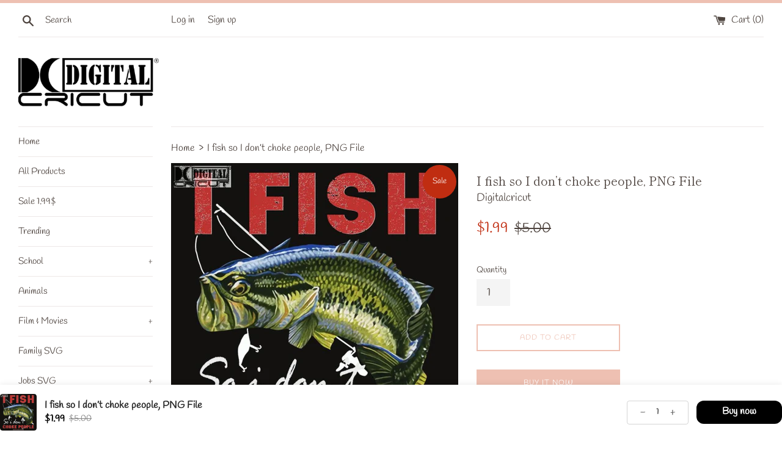

--- FILE ---
content_type: text/html; charset=utf-8
request_url: https://digitalcricut.com/products/i-fish-so-i-don-t-choke-people-png-file
body_size: 21310
content:
<!doctype html>
<html class="supports-no-js" lang="en">
<head>
  <meta charset="utf-8">
  <meta http-equiv="X-UA-Compatible" content="IE=edge,chrome=1">
  <meta name="viewport" content="width=device-width,initial-scale=1">
  <meta name="p:domain_verify" content="2750815507a121eba36ad3a812076fbd"/>
  <meta name="theme-color" content="">
  <link rel="canonical" href="https://digitalcricut.com/products/i-fish-so-i-don-t-choke-people-png-file">

  
    <link rel="shortcut icon" href="//digitalcricut.com/cdn/shop/files/digital2_32x32.png?v=1614407831" type="image/png" />
  

  <title>
  I fish so I don’t choke people, PNG File &ndash; Digitalcricut
  </title>

  
    <meta name="description" content="I fish so I don’t choke people, funny svg, digital file, vinyl for cricut, svg cut files, svg clipart, silhouette svg, cricut svg files, Silhouette Cameo">
  

  <!-- /snippets/social-meta-tags.liquid -->




<meta property="og:site_name" content="Digitalcricut">
<meta property="og:url" content="https://digitalcricut.com/products/i-fish-so-i-don-t-choke-people-png-file">
<meta property="og:title" content="I fish so I don’t choke people, PNG File">
<meta property="og:type" content="product">
<meta property="og:description" content="I fish so I don’t choke people, funny svg, digital file, vinyl for cricut, svg cut files, svg clipart, silhouette svg, cricut svg files, Silhouette Cameo">

  <meta property="og:price:amount" content="1.99">
  <meta property="og:price:currency" content="USD">

<meta property="og:image" content="http://digitalcricut.com/cdn/shop/products/i-fish-so-dont-choke-people-png-file-905_1200x1200.jpg?v=1638753436">
<meta property="og:image:secure_url" content="https://digitalcricut.com/cdn/shop/products/i-fish-so-dont-choke-people-png-file-905_1200x1200.jpg?v=1638753436">


<meta name="twitter:card" content="summary_large_image">
<meta name="twitter:title" content="I fish so I don’t choke people, PNG File">
<meta name="twitter:description" content="I fish so I don’t choke people, funny svg, digital file, vinyl for cricut, svg cut files, svg clipart, silhouette svg, cricut svg files, Silhouette Cameo">


  <script>
    document.documentElement.className = document.documentElement.className.replace('supports-no-js', 'supports-js');

    var theme = {
      mapStrings: {
        addressError: "Error looking up that address",
        addressNoResults: "No results for that address",
        addressQueryLimit: "You have exceeded the Google API usage limit. Consider upgrading to a \u003ca href=\"https:\/\/developers.google.com\/maps\/premium\/usage-limits\"\u003ePremium Plan\u003c\/a\u003e.",
        authError: "There was a problem authenticating your Google Maps account."
      }
    }
  </script>

  <link href="//digitalcricut.com/cdn/shop/t/2/assets/theme.scss.css?v=160160039128938125601759259695" rel="stylesheet" type="text/css" media="all" />

  <script>window.performance && window.performance.mark && window.performance.mark('shopify.content_for_header.start');</script><meta id="shopify-digital-wallet" name="shopify-digital-wallet" content="/27535769642/digital_wallets/dialog">
<meta name="shopify-checkout-api-token" content="067efb1c9d29ca1fea6d55c67da65974">
<meta id="in-context-paypal-metadata" data-shop-id="27535769642" data-venmo-supported="false" data-environment="production" data-locale="en_US" data-paypal-v4="true" data-currency="USD">
<link rel="alternate" type="application/json+oembed" href="https://digitalcricut.com/products/i-fish-so-i-don-t-choke-people-png-file.oembed">
<script async="async" src="/checkouts/internal/preloads.js?locale=en-US"></script>
<script id="shopify-features" type="application/json">{"accessToken":"067efb1c9d29ca1fea6d55c67da65974","betas":["rich-media-storefront-analytics"],"domain":"digitalcricut.com","predictiveSearch":true,"shopId":27535769642,"locale":"en"}</script>
<script>var Shopify = Shopify || {};
Shopify.shop = "digitalcricut.myshopify.com";
Shopify.locale = "en";
Shopify.currency = {"active":"USD","rate":"1.0"};
Shopify.country = "US";
Shopify.theme = {"name":"Simple","id":80764796970,"schema_name":"Simple","schema_version":"11.1.6","theme_store_id":578,"role":"main"};
Shopify.theme.handle = "null";
Shopify.theme.style = {"id":null,"handle":null};
Shopify.cdnHost = "digitalcricut.com/cdn";
Shopify.routes = Shopify.routes || {};
Shopify.routes.root = "/";</script>
<script type="module">!function(o){(o.Shopify=o.Shopify||{}).modules=!0}(window);</script>
<script>!function(o){function n(){var o=[];function n(){o.push(Array.prototype.slice.apply(arguments))}return n.q=o,n}var t=o.Shopify=o.Shopify||{};t.loadFeatures=n(),t.autoloadFeatures=n()}(window);</script>
<script id="shop-js-analytics" type="application/json">{"pageType":"product"}</script>
<script defer="defer" async type="module" src="//digitalcricut.com/cdn/shopifycloud/shop-js/modules/v2/client.init-shop-cart-sync_WVOgQShq.en.esm.js"></script>
<script defer="defer" async type="module" src="//digitalcricut.com/cdn/shopifycloud/shop-js/modules/v2/chunk.common_C_13GLB1.esm.js"></script>
<script defer="defer" async type="module" src="//digitalcricut.com/cdn/shopifycloud/shop-js/modules/v2/chunk.modal_CLfMGd0m.esm.js"></script>
<script type="module">
  await import("//digitalcricut.com/cdn/shopifycloud/shop-js/modules/v2/client.init-shop-cart-sync_WVOgQShq.en.esm.js");
await import("//digitalcricut.com/cdn/shopifycloud/shop-js/modules/v2/chunk.common_C_13GLB1.esm.js");
await import("//digitalcricut.com/cdn/shopifycloud/shop-js/modules/v2/chunk.modal_CLfMGd0m.esm.js");

  window.Shopify.SignInWithShop?.initShopCartSync?.({"fedCMEnabled":true,"windoidEnabled":true});

</script>
<script>(function() {
  var isLoaded = false;
  function asyncLoad() {
    if (isLoaded) return;
    isLoaded = true;
    var urls = ["https:\/\/assets.cdn.megasaleapp.com\/assets\/script\/bar.js?cbreak=1592029217.2798464\u0026shop=digitalcricut.myshopify.com","https:\/\/webhooks.sonshaw.com\/js\/disable-click-image.js?shop=digitalcricut.myshopify.com"];
    for (var i = 0; i < urls.length; i++) {
      var s = document.createElement('script');
      s.type = 'text/javascript';
      s.async = true;
      s.src = urls[i];
      var x = document.getElementsByTagName('script')[0];
      x.parentNode.insertBefore(s, x);
    }
  };
  if(window.attachEvent) {
    window.attachEvent('onload', asyncLoad);
  } else {
    window.addEventListener('load', asyncLoad, false);
  }
})();</script>
<script id="__st">var __st={"a":27535769642,"offset":-25200,"reqid":"e1baacc8-72ec-4594-9d9a-45494be3fb83-1769609002","pageurl":"digitalcricut.com\/products\/i-fish-so-i-don-t-choke-people-png-file","u":"0a45117664d0","p":"product","rtyp":"product","rid":4502892249130};</script>
<script>window.ShopifyPaypalV4VisibilityTracking = true;</script>
<script id="captcha-bootstrap">!function(){'use strict';const t='contact',e='account',n='new_comment',o=[[t,t],['blogs',n],['comments',n],[t,'customer']],c=[[e,'customer_login'],[e,'guest_login'],[e,'recover_customer_password'],[e,'create_customer']],r=t=>t.map((([t,e])=>`form[action*='/${t}']:not([data-nocaptcha='true']) input[name='form_type'][value='${e}']`)).join(','),a=t=>()=>t?[...document.querySelectorAll(t)].map((t=>t.form)):[];function s(){const t=[...o],e=r(t);return a(e)}const i='password',u='form_key',d=['recaptcha-v3-token','g-recaptcha-response','h-captcha-response',i],f=()=>{try{return window.sessionStorage}catch{return}},m='__shopify_v',_=t=>t.elements[u];function p(t,e,n=!1){try{const o=window.sessionStorage,c=JSON.parse(o.getItem(e)),{data:r}=function(t){const{data:e,action:n}=t;return t[m]||n?{data:e,action:n}:{data:t,action:n}}(c);for(const[e,n]of Object.entries(r))t.elements[e]&&(t.elements[e].value=n);n&&o.removeItem(e)}catch(o){console.error('form repopulation failed',{error:o})}}const l='form_type',E='cptcha';function T(t){t.dataset[E]=!0}const w=window,h=w.document,L='Shopify',v='ce_forms',y='captcha';let A=!1;((t,e)=>{const n=(g='f06e6c50-85a8-45c8-87d0-21a2b65856fe',I='https://cdn.shopify.com/shopifycloud/storefront-forms-hcaptcha/ce_storefront_forms_captcha_hcaptcha.v1.5.2.iife.js',D={infoText:'Protected by hCaptcha',privacyText:'Privacy',termsText:'Terms'},(t,e,n)=>{const o=w[L][v],c=o.bindForm;if(c)return c(t,g,e,D).then(n);var r;o.q.push([[t,g,e,D],n]),r=I,A||(h.body.append(Object.assign(h.createElement('script'),{id:'captcha-provider',async:!0,src:r})),A=!0)});var g,I,D;w[L]=w[L]||{},w[L][v]=w[L][v]||{},w[L][v].q=[],w[L][y]=w[L][y]||{},w[L][y].protect=function(t,e){n(t,void 0,e),T(t)},Object.freeze(w[L][y]),function(t,e,n,w,h,L){const[v,y,A,g]=function(t,e,n){const i=e?o:[],u=t?c:[],d=[...i,...u],f=r(d),m=r(i),_=r(d.filter((([t,e])=>n.includes(e))));return[a(f),a(m),a(_),s()]}(w,h,L),I=t=>{const e=t.target;return e instanceof HTMLFormElement?e:e&&e.form},D=t=>v().includes(t);t.addEventListener('submit',(t=>{const e=I(t);if(!e)return;const n=D(e)&&!e.dataset.hcaptchaBound&&!e.dataset.recaptchaBound,o=_(e),c=g().includes(e)&&(!o||!o.value);(n||c)&&t.preventDefault(),c&&!n&&(function(t){try{if(!f())return;!function(t){const e=f();if(!e)return;const n=_(t);if(!n)return;const o=n.value;o&&e.removeItem(o)}(t);const e=Array.from(Array(32),(()=>Math.random().toString(36)[2])).join('');!function(t,e){_(t)||t.append(Object.assign(document.createElement('input'),{type:'hidden',name:u})),t.elements[u].value=e}(t,e),function(t,e){const n=f();if(!n)return;const o=[...t.querySelectorAll(`input[type='${i}']`)].map((({name:t})=>t)),c=[...d,...o],r={};for(const[a,s]of new FormData(t).entries())c.includes(a)||(r[a]=s);n.setItem(e,JSON.stringify({[m]:1,action:t.action,data:r}))}(t,e)}catch(e){console.error('failed to persist form',e)}}(e),e.submit())}));const S=(t,e)=>{t&&!t.dataset[E]&&(n(t,e.some((e=>e===t))),T(t))};for(const o of['focusin','change'])t.addEventListener(o,(t=>{const e=I(t);D(e)&&S(e,y())}));const B=e.get('form_key'),M=e.get(l),P=B&&M;t.addEventListener('DOMContentLoaded',(()=>{const t=y();if(P)for(const e of t)e.elements[l].value===M&&p(e,B);[...new Set([...A(),...v().filter((t=>'true'===t.dataset.shopifyCaptcha))])].forEach((e=>S(e,t)))}))}(h,new URLSearchParams(w.location.search),n,t,e,['guest_login'])})(!0,!0)}();</script>
<script integrity="sha256-4kQ18oKyAcykRKYeNunJcIwy7WH5gtpwJnB7kiuLZ1E=" data-source-attribution="shopify.loadfeatures" defer="defer" src="//digitalcricut.com/cdn/shopifycloud/storefront/assets/storefront/load_feature-a0a9edcb.js" crossorigin="anonymous"></script>
<script data-source-attribution="shopify.dynamic_checkout.dynamic.init">var Shopify=Shopify||{};Shopify.PaymentButton=Shopify.PaymentButton||{isStorefrontPortableWallets:!0,init:function(){window.Shopify.PaymentButton.init=function(){};var t=document.createElement("script");t.src="https://digitalcricut.com/cdn/shopifycloud/portable-wallets/latest/portable-wallets.en.js",t.type="module",document.head.appendChild(t)}};
</script>
<script data-source-attribution="shopify.dynamic_checkout.buyer_consent">
  function portableWalletsHideBuyerConsent(e){var t=document.getElementById("shopify-buyer-consent"),n=document.getElementById("shopify-subscription-policy-button");t&&n&&(t.classList.add("hidden"),t.setAttribute("aria-hidden","true"),n.removeEventListener("click",e))}function portableWalletsShowBuyerConsent(e){var t=document.getElementById("shopify-buyer-consent"),n=document.getElementById("shopify-subscription-policy-button");t&&n&&(t.classList.remove("hidden"),t.removeAttribute("aria-hidden"),n.addEventListener("click",e))}window.Shopify?.PaymentButton&&(window.Shopify.PaymentButton.hideBuyerConsent=portableWalletsHideBuyerConsent,window.Shopify.PaymentButton.showBuyerConsent=portableWalletsShowBuyerConsent);
</script>
<script>
  function portableWalletsCleanup(e){e&&e.src&&console.error("Failed to load portable wallets script "+e.src);var t=document.querySelectorAll("shopify-accelerated-checkout .shopify-payment-button__skeleton, shopify-accelerated-checkout-cart .wallet-cart-button__skeleton"),e=document.getElementById("shopify-buyer-consent");for(let e=0;e<t.length;e++)t[e].remove();e&&e.remove()}function portableWalletsNotLoadedAsModule(e){e instanceof ErrorEvent&&"string"==typeof e.message&&e.message.includes("import.meta")&&"string"==typeof e.filename&&e.filename.includes("portable-wallets")&&(window.removeEventListener("error",portableWalletsNotLoadedAsModule),window.Shopify.PaymentButton.failedToLoad=e,"loading"===document.readyState?document.addEventListener("DOMContentLoaded",window.Shopify.PaymentButton.init):window.Shopify.PaymentButton.init())}window.addEventListener("error",portableWalletsNotLoadedAsModule);
</script>

<script type="module" src="https://digitalcricut.com/cdn/shopifycloud/portable-wallets/latest/portable-wallets.en.js" onError="portableWalletsCleanup(this)" crossorigin="anonymous"></script>
<script nomodule>
  document.addEventListener("DOMContentLoaded", portableWalletsCleanup);
</script>

<script id='scb4127' type='text/javascript' async='' src='https://digitalcricut.com/cdn/shopifycloud/privacy-banner/storefront-banner.js'></script><link id="shopify-accelerated-checkout-styles" rel="stylesheet" media="screen" href="https://digitalcricut.com/cdn/shopifycloud/portable-wallets/latest/accelerated-checkout-backwards-compat.css" crossorigin="anonymous">
<style id="shopify-accelerated-checkout-cart">
        #shopify-buyer-consent {
  margin-top: 1em;
  display: inline-block;
  width: 100%;
}

#shopify-buyer-consent.hidden {
  display: none;
}

#shopify-subscription-policy-button {
  background: none;
  border: none;
  padding: 0;
  text-decoration: underline;
  font-size: inherit;
  cursor: pointer;
}

#shopify-subscription-policy-button::before {
  box-shadow: none;
}

      </style>

<script>window.performance && window.performance.mark && window.performance.mark('shopify.content_for_header.end');</script>

  <script src="//digitalcricut.com/cdn/shop/t/2/assets/jquery-1.11.0.min.js?v=32460426840832490021589958869" type="text/javascript"></script>
  <script src="//digitalcricut.com/cdn/shop/t/2/assets/modernizr.min.js?v=44044439420609591321589958869" type="text/javascript"></script>

  <script src="//digitalcricut.com/cdn/shop/t/2/assets/lazysizes.min.js?v=155223123402716617051589958869" async="async"></script>

  

  <meta name="p:domain_verify" content="36b0548b3b8ca91bfee2857178cde58a"/>
  
  










<link href="https://monorail-edge.shopifysvc.com" rel="dns-prefetch">
<script>(function(){if ("sendBeacon" in navigator && "performance" in window) {try {var session_token_from_headers = performance.getEntriesByType('navigation')[0].serverTiming.find(x => x.name == '_s').description;} catch {var session_token_from_headers = undefined;}var session_cookie_matches = document.cookie.match(/_shopify_s=([^;]*)/);var session_token_from_cookie = session_cookie_matches && session_cookie_matches.length === 2 ? session_cookie_matches[1] : "";var session_token = session_token_from_headers || session_token_from_cookie || "";function handle_abandonment_event(e) {var entries = performance.getEntries().filter(function(entry) {return /monorail-edge.shopifysvc.com/.test(entry.name);});if (!window.abandonment_tracked && entries.length === 0) {window.abandonment_tracked = true;var currentMs = Date.now();var navigation_start = performance.timing.navigationStart;var payload = {shop_id: 27535769642,url: window.location.href,navigation_start,duration: currentMs - navigation_start,session_token,page_type: "product"};window.navigator.sendBeacon("https://monorail-edge.shopifysvc.com/v1/produce", JSON.stringify({schema_id: "online_store_buyer_site_abandonment/1.1",payload: payload,metadata: {event_created_at_ms: currentMs,event_sent_at_ms: currentMs}}));}}window.addEventListener('pagehide', handle_abandonment_event);}}());</script>
<script id="web-pixels-manager-setup">(function e(e,d,r,n,o){if(void 0===o&&(o={}),!Boolean(null===(a=null===(i=window.Shopify)||void 0===i?void 0:i.analytics)||void 0===a?void 0:a.replayQueue)){var i,a;window.Shopify=window.Shopify||{};var t=window.Shopify;t.analytics=t.analytics||{};var s=t.analytics;s.replayQueue=[],s.publish=function(e,d,r){return s.replayQueue.push([e,d,r]),!0};try{self.performance.mark("wpm:start")}catch(e){}var l=function(){var e={modern:/Edge?\/(1{2}[4-9]|1[2-9]\d|[2-9]\d{2}|\d{4,})\.\d+(\.\d+|)|Firefox\/(1{2}[4-9]|1[2-9]\d|[2-9]\d{2}|\d{4,})\.\d+(\.\d+|)|Chrom(ium|e)\/(9{2}|\d{3,})\.\d+(\.\d+|)|(Maci|X1{2}).+ Version\/(15\.\d+|(1[6-9]|[2-9]\d|\d{3,})\.\d+)([,.]\d+|)( \(\w+\)|)( Mobile\/\w+|) Safari\/|Chrome.+OPR\/(9{2}|\d{3,})\.\d+\.\d+|(CPU[ +]OS|iPhone[ +]OS|CPU[ +]iPhone|CPU IPhone OS|CPU iPad OS)[ +]+(15[._]\d+|(1[6-9]|[2-9]\d|\d{3,})[._]\d+)([._]\d+|)|Android:?[ /-](13[3-9]|1[4-9]\d|[2-9]\d{2}|\d{4,})(\.\d+|)(\.\d+|)|Android.+Firefox\/(13[5-9]|1[4-9]\d|[2-9]\d{2}|\d{4,})\.\d+(\.\d+|)|Android.+Chrom(ium|e)\/(13[3-9]|1[4-9]\d|[2-9]\d{2}|\d{4,})\.\d+(\.\d+|)|SamsungBrowser\/([2-9]\d|\d{3,})\.\d+/,legacy:/Edge?\/(1[6-9]|[2-9]\d|\d{3,})\.\d+(\.\d+|)|Firefox\/(5[4-9]|[6-9]\d|\d{3,})\.\d+(\.\d+|)|Chrom(ium|e)\/(5[1-9]|[6-9]\d|\d{3,})\.\d+(\.\d+|)([\d.]+$|.*Safari\/(?![\d.]+ Edge\/[\d.]+$))|(Maci|X1{2}).+ Version\/(10\.\d+|(1[1-9]|[2-9]\d|\d{3,})\.\d+)([,.]\d+|)( \(\w+\)|)( Mobile\/\w+|) Safari\/|Chrome.+OPR\/(3[89]|[4-9]\d|\d{3,})\.\d+\.\d+|(CPU[ +]OS|iPhone[ +]OS|CPU[ +]iPhone|CPU IPhone OS|CPU iPad OS)[ +]+(10[._]\d+|(1[1-9]|[2-9]\d|\d{3,})[._]\d+)([._]\d+|)|Android:?[ /-](13[3-9]|1[4-9]\d|[2-9]\d{2}|\d{4,})(\.\d+|)(\.\d+|)|Mobile Safari.+OPR\/([89]\d|\d{3,})\.\d+\.\d+|Android.+Firefox\/(13[5-9]|1[4-9]\d|[2-9]\d{2}|\d{4,})\.\d+(\.\d+|)|Android.+Chrom(ium|e)\/(13[3-9]|1[4-9]\d|[2-9]\d{2}|\d{4,})\.\d+(\.\d+|)|Android.+(UC? ?Browser|UCWEB|U3)[ /]?(15\.([5-9]|\d{2,})|(1[6-9]|[2-9]\d|\d{3,})\.\d+)\.\d+|SamsungBrowser\/(5\.\d+|([6-9]|\d{2,})\.\d+)|Android.+MQ{2}Browser\/(14(\.(9|\d{2,})|)|(1[5-9]|[2-9]\d|\d{3,})(\.\d+|))(\.\d+|)|K[Aa][Ii]OS\/(3\.\d+|([4-9]|\d{2,})\.\d+)(\.\d+|)/},d=e.modern,r=e.legacy,n=navigator.userAgent;return n.match(d)?"modern":n.match(r)?"legacy":"unknown"}(),u="modern"===l?"modern":"legacy",c=(null!=n?n:{modern:"",legacy:""})[u],f=function(e){return[e.baseUrl,"/wpm","/b",e.hashVersion,"modern"===e.buildTarget?"m":"l",".js"].join("")}({baseUrl:d,hashVersion:r,buildTarget:u}),m=function(e){var d=e.version,r=e.bundleTarget,n=e.surface,o=e.pageUrl,i=e.monorailEndpoint;return{emit:function(e){var a=e.status,t=e.errorMsg,s=(new Date).getTime(),l=JSON.stringify({metadata:{event_sent_at_ms:s},events:[{schema_id:"web_pixels_manager_load/3.1",payload:{version:d,bundle_target:r,page_url:o,status:a,surface:n,error_msg:t},metadata:{event_created_at_ms:s}}]});if(!i)return console&&console.warn&&console.warn("[Web Pixels Manager] No Monorail endpoint provided, skipping logging."),!1;try{return self.navigator.sendBeacon.bind(self.navigator)(i,l)}catch(e){}var u=new XMLHttpRequest;try{return u.open("POST",i,!0),u.setRequestHeader("Content-Type","text/plain"),u.send(l),!0}catch(e){return console&&console.warn&&console.warn("[Web Pixels Manager] Got an unhandled error while logging to Monorail."),!1}}}}({version:r,bundleTarget:l,surface:e.surface,pageUrl:self.location.href,monorailEndpoint:e.monorailEndpoint});try{o.browserTarget=l,function(e){var d=e.src,r=e.async,n=void 0===r||r,o=e.onload,i=e.onerror,a=e.sri,t=e.scriptDataAttributes,s=void 0===t?{}:t,l=document.createElement("script"),u=document.querySelector("head"),c=document.querySelector("body");if(l.async=n,l.src=d,a&&(l.integrity=a,l.crossOrigin="anonymous"),s)for(var f in s)if(Object.prototype.hasOwnProperty.call(s,f))try{l.dataset[f]=s[f]}catch(e){}if(o&&l.addEventListener("load",o),i&&l.addEventListener("error",i),u)u.appendChild(l);else{if(!c)throw new Error("Did not find a head or body element to append the script");c.appendChild(l)}}({src:f,async:!0,onload:function(){if(!function(){var e,d;return Boolean(null===(d=null===(e=window.Shopify)||void 0===e?void 0:e.analytics)||void 0===d?void 0:d.initialized)}()){var d=window.webPixelsManager.init(e)||void 0;if(d){var r=window.Shopify.analytics;r.replayQueue.forEach((function(e){var r=e[0],n=e[1],o=e[2];d.publishCustomEvent(r,n,o)})),r.replayQueue=[],r.publish=d.publishCustomEvent,r.visitor=d.visitor,r.initialized=!0}}},onerror:function(){return m.emit({status:"failed",errorMsg:"".concat(f," has failed to load")})},sri:function(e){var d=/^sha384-[A-Za-z0-9+/=]+$/;return"string"==typeof e&&d.test(e)}(c)?c:"",scriptDataAttributes:o}),m.emit({status:"loading"})}catch(e){m.emit({status:"failed",errorMsg:(null==e?void 0:e.message)||"Unknown error"})}}})({shopId: 27535769642,storefrontBaseUrl: "https://digitalcricut.com",extensionsBaseUrl: "https://extensions.shopifycdn.com/cdn/shopifycloud/web-pixels-manager",monorailEndpoint: "https://monorail-edge.shopifysvc.com/unstable/produce_batch",surface: "storefront-renderer",enabledBetaFlags: ["2dca8a86"],webPixelsConfigList: [{"id":"shopify-app-pixel","configuration":"{}","eventPayloadVersion":"v1","runtimeContext":"STRICT","scriptVersion":"0450","apiClientId":"shopify-pixel","type":"APP","privacyPurposes":["ANALYTICS","MARKETING"]},{"id":"shopify-custom-pixel","eventPayloadVersion":"v1","runtimeContext":"LAX","scriptVersion":"0450","apiClientId":"shopify-pixel","type":"CUSTOM","privacyPurposes":["ANALYTICS","MARKETING"]}],isMerchantRequest: false,initData: {"shop":{"name":"Digitalcricut","paymentSettings":{"currencyCode":"USD"},"myshopifyDomain":"digitalcricut.myshopify.com","countryCode":"VN","storefrontUrl":"https:\/\/digitalcricut.com"},"customer":null,"cart":null,"checkout":null,"productVariants":[{"price":{"amount":1.99,"currencyCode":"USD"},"product":{"title":"I fish so I don’t choke people, PNG File","vendor":"Digitalcricut","id":"4502892249130","untranslatedTitle":"I fish so I don’t choke people, PNG File","url":"\/products\/i-fish-so-i-don-t-choke-people-png-file","type":""},"id":"31732555710506","image":{"src":"\/\/digitalcricut.com\/cdn\/shop\/products\/i-fish-so-dont-choke-people-png-file-905.jpg?v=1638753436"},"sku":"Digitalcricut27052045","title":"Default Title","untranslatedTitle":"Default Title"}],"purchasingCompany":null},},"https://digitalcricut.com/cdn","fcfee988w5aeb613cpc8e4bc33m6693e112",{"modern":"","legacy":""},{"shopId":"27535769642","storefrontBaseUrl":"https:\/\/digitalcricut.com","extensionBaseUrl":"https:\/\/extensions.shopifycdn.com\/cdn\/shopifycloud\/web-pixels-manager","surface":"storefront-renderer","enabledBetaFlags":"[\"2dca8a86\"]","isMerchantRequest":"false","hashVersion":"fcfee988w5aeb613cpc8e4bc33m6693e112","publish":"custom","events":"[[\"page_viewed\",{}],[\"product_viewed\",{\"productVariant\":{\"price\":{\"amount\":1.99,\"currencyCode\":\"USD\"},\"product\":{\"title\":\"I fish so I don’t choke people, PNG File\",\"vendor\":\"Digitalcricut\",\"id\":\"4502892249130\",\"untranslatedTitle\":\"I fish so I don’t choke people, PNG File\",\"url\":\"\/products\/i-fish-so-i-don-t-choke-people-png-file\",\"type\":\"\"},\"id\":\"31732555710506\",\"image\":{\"src\":\"\/\/digitalcricut.com\/cdn\/shop\/products\/i-fish-so-dont-choke-people-png-file-905.jpg?v=1638753436\"},\"sku\":\"Digitalcricut27052045\",\"title\":\"Default Title\",\"untranslatedTitle\":\"Default Title\"}}]]"});</script><script>
  window.ShopifyAnalytics = window.ShopifyAnalytics || {};
  window.ShopifyAnalytics.meta = window.ShopifyAnalytics.meta || {};
  window.ShopifyAnalytics.meta.currency = 'USD';
  var meta = {"product":{"id":4502892249130,"gid":"gid:\/\/shopify\/Product\/4502892249130","vendor":"Digitalcricut","type":"","handle":"i-fish-so-i-don-t-choke-people-png-file","variants":[{"id":31732555710506,"price":199,"name":"I fish so I don’t choke people, PNG File","public_title":null,"sku":"Digitalcricut27052045"}],"remote":false},"page":{"pageType":"product","resourceType":"product","resourceId":4502892249130,"requestId":"e1baacc8-72ec-4594-9d9a-45494be3fb83-1769609002"}};
  for (var attr in meta) {
    window.ShopifyAnalytics.meta[attr] = meta[attr];
  }
</script>
<script class="analytics">
  (function () {
    var customDocumentWrite = function(content) {
      var jquery = null;

      if (window.jQuery) {
        jquery = window.jQuery;
      } else if (window.Checkout && window.Checkout.$) {
        jquery = window.Checkout.$;
      }

      if (jquery) {
        jquery('body').append(content);
      }
    };

    var hasLoggedConversion = function(token) {
      if (token) {
        return document.cookie.indexOf('loggedConversion=' + token) !== -1;
      }
      return false;
    }

    var setCookieIfConversion = function(token) {
      if (token) {
        var twoMonthsFromNow = new Date(Date.now());
        twoMonthsFromNow.setMonth(twoMonthsFromNow.getMonth() + 2);

        document.cookie = 'loggedConversion=' + token + '; expires=' + twoMonthsFromNow;
      }
    }

    var trekkie = window.ShopifyAnalytics.lib = window.trekkie = window.trekkie || [];
    if (trekkie.integrations) {
      return;
    }
    trekkie.methods = [
      'identify',
      'page',
      'ready',
      'track',
      'trackForm',
      'trackLink'
    ];
    trekkie.factory = function(method) {
      return function() {
        var args = Array.prototype.slice.call(arguments);
        args.unshift(method);
        trekkie.push(args);
        return trekkie;
      };
    };
    for (var i = 0; i < trekkie.methods.length; i++) {
      var key = trekkie.methods[i];
      trekkie[key] = trekkie.factory(key);
    }
    trekkie.load = function(config) {
      trekkie.config = config || {};
      trekkie.config.initialDocumentCookie = document.cookie;
      var first = document.getElementsByTagName('script')[0];
      var script = document.createElement('script');
      script.type = 'text/javascript';
      script.onerror = function(e) {
        var scriptFallback = document.createElement('script');
        scriptFallback.type = 'text/javascript';
        scriptFallback.onerror = function(error) {
                var Monorail = {
      produce: function produce(monorailDomain, schemaId, payload) {
        var currentMs = new Date().getTime();
        var event = {
          schema_id: schemaId,
          payload: payload,
          metadata: {
            event_created_at_ms: currentMs,
            event_sent_at_ms: currentMs
          }
        };
        return Monorail.sendRequest("https://" + monorailDomain + "/v1/produce", JSON.stringify(event));
      },
      sendRequest: function sendRequest(endpointUrl, payload) {
        // Try the sendBeacon API
        if (window && window.navigator && typeof window.navigator.sendBeacon === 'function' && typeof window.Blob === 'function' && !Monorail.isIos12()) {
          var blobData = new window.Blob([payload], {
            type: 'text/plain'
          });

          if (window.navigator.sendBeacon(endpointUrl, blobData)) {
            return true;
          } // sendBeacon was not successful

        } // XHR beacon

        var xhr = new XMLHttpRequest();

        try {
          xhr.open('POST', endpointUrl);
          xhr.setRequestHeader('Content-Type', 'text/plain');
          xhr.send(payload);
        } catch (e) {
          console.log(e);
        }

        return false;
      },
      isIos12: function isIos12() {
        return window.navigator.userAgent.lastIndexOf('iPhone; CPU iPhone OS 12_') !== -1 || window.navigator.userAgent.lastIndexOf('iPad; CPU OS 12_') !== -1;
      }
    };
    Monorail.produce('monorail-edge.shopifysvc.com',
      'trekkie_storefront_load_errors/1.1',
      {shop_id: 27535769642,
      theme_id: 80764796970,
      app_name: "storefront",
      context_url: window.location.href,
      source_url: "//digitalcricut.com/cdn/s/trekkie.storefront.a804e9514e4efded663580eddd6991fcc12b5451.min.js"});

        };
        scriptFallback.async = true;
        scriptFallback.src = '//digitalcricut.com/cdn/s/trekkie.storefront.a804e9514e4efded663580eddd6991fcc12b5451.min.js';
        first.parentNode.insertBefore(scriptFallback, first);
      };
      script.async = true;
      script.src = '//digitalcricut.com/cdn/s/trekkie.storefront.a804e9514e4efded663580eddd6991fcc12b5451.min.js';
      first.parentNode.insertBefore(script, first);
    };
    trekkie.load(
      {"Trekkie":{"appName":"storefront","development":false,"defaultAttributes":{"shopId":27535769642,"isMerchantRequest":null,"themeId":80764796970,"themeCityHash":"1326793746218659139","contentLanguage":"en","currency":"USD","eventMetadataId":"0edb3759-a3a6-4220-be98-de0989588e82"},"isServerSideCookieWritingEnabled":true,"monorailRegion":"shop_domain","enabledBetaFlags":["65f19447","b5387b81"]},"Session Attribution":{},"S2S":{"facebookCapiEnabled":false,"source":"trekkie-storefront-renderer","apiClientId":580111}}
    );

    var loaded = false;
    trekkie.ready(function() {
      if (loaded) return;
      loaded = true;

      window.ShopifyAnalytics.lib = window.trekkie;

      var originalDocumentWrite = document.write;
      document.write = customDocumentWrite;
      try { window.ShopifyAnalytics.merchantGoogleAnalytics.call(this); } catch(error) {};
      document.write = originalDocumentWrite;

      window.ShopifyAnalytics.lib.page(null,{"pageType":"product","resourceType":"product","resourceId":4502892249130,"requestId":"e1baacc8-72ec-4594-9d9a-45494be3fb83-1769609002","shopifyEmitted":true});

      var match = window.location.pathname.match(/checkouts\/(.+)\/(thank_you|post_purchase)/)
      var token = match? match[1]: undefined;
      if (!hasLoggedConversion(token)) {
        setCookieIfConversion(token);
        window.ShopifyAnalytics.lib.track("Viewed Product",{"currency":"USD","variantId":31732555710506,"productId":4502892249130,"productGid":"gid:\/\/shopify\/Product\/4502892249130","name":"I fish so I don’t choke people, PNG File","price":"1.99","sku":"Digitalcricut27052045","brand":"Digitalcricut","variant":null,"category":"","nonInteraction":true,"remote":false},undefined,undefined,{"shopifyEmitted":true});
      window.ShopifyAnalytics.lib.track("monorail:\/\/trekkie_storefront_viewed_product\/1.1",{"currency":"USD","variantId":31732555710506,"productId":4502892249130,"productGid":"gid:\/\/shopify\/Product\/4502892249130","name":"I fish so I don’t choke people, PNG File","price":"1.99","sku":"Digitalcricut27052045","brand":"Digitalcricut","variant":null,"category":"","nonInteraction":true,"remote":false,"referer":"https:\/\/digitalcricut.com\/products\/i-fish-so-i-don-t-choke-people-png-file"});
      }
    });


        var eventsListenerScript = document.createElement('script');
        eventsListenerScript.async = true;
        eventsListenerScript.src = "//digitalcricut.com/cdn/shopifycloud/storefront/assets/shop_events_listener-3da45d37.js";
        document.getElementsByTagName('head')[0].appendChild(eventsListenerScript);

})();</script>
<script
  defer
  src="https://digitalcricut.com/cdn/shopifycloud/perf-kit/shopify-perf-kit-3.1.0.min.js"
  data-application="storefront-renderer"
  data-shop-id="27535769642"
  data-render-region="gcp-us-east1"
  data-page-type="product"
  data-theme-instance-id="80764796970"
  data-theme-name="Simple"
  data-theme-version="11.1.6"
  data-monorail-region="shop_domain"
  data-resource-timing-sampling-rate="10"
  data-shs="true"
  data-shs-beacon="true"
  data-shs-export-with-fetch="true"
  data-shs-logs-sample-rate="1"
  data-shs-beacon-endpoint="https://digitalcricut.com/api/collect"
></script>
</head>

<body id="i-fish-so-i-don-t-choke-people-png-file" class="template-product">

  <a class="in-page-link visually-hidden skip-link" href="#MainContent">Skip to content</a>

  <div id="shopify-section-header" class="shopify-section">

  <style>
    .site-header__logo {
      width: 230px;
    }
    #HeaderLogoWrapper {
      max-width: 230px !important;
    }
  </style>
  <div class="page-border"></div>


<div class="site-wrapper">
  <div class="top-bar grid">

    <div class="grid__item medium-up--one-fifth small--one-half">
      <div class="top-bar__search">
        <a href="/search" class="medium-up--hide">
          <svg aria-hidden="true" focusable="false" role="presentation" class="icon icon-search" viewBox="0 0 20 20"><path fill="#444" d="M18.64 17.02l-5.31-5.31c.81-1.08 1.26-2.43 1.26-3.87C14.5 4.06 11.44 1 7.75 1S1 4.06 1 7.75s3.06 6.75 6.75 6.75c1.44 0 2.79-.45 3.87-1.26l5.31 5.31c.45.45 1.26.54 1.71.09.45-.36.45-1.17 0-1.62zM3.25 7.75c0-2.52 1.98-4.5 4.5-4.5s4.5 1.98 4.5 4.5-1.98 4.5-4.5 4.5-4.5-1.98-4.5-4.5z"/></svg>
        </a>
        <form action="/search" method="get" class="search-bar small--hide" role="search">
          
          <button type="submit" class="search-bar__submit">
            <svg aria-hidden="true" focusable="false" role="presentation" class="icon icon-search" viewBox="0 0 20 20"><path fill="#444" d="M18.64 17.02l-5.31-5.31c.81-1.08 1.26-2.43 1.26-3.87C14.5 4.06 11.44 1 7.75 1S1 4.06 1 7.75s3.06 6.75 6.75 6.75c1.44 0 2.79-.45 3.87-1.26l5.31 5.31c.45.45 1.26.54 1.71.09.45-.36.45-1.17 0-1.62zM3.25 7.75c0-2.52 1.98-4.5 4.5-4.5s4.5 1.98 4.5 4.5-1.98 4.5-4.5 4.5-4.5-1.98-4.5-4.5z"/></svg>
            <span class="icon__fallback-text">Search</span>
          </button>
          <input type="search" name="q" class="search-bar__input" value="" placeholder="Search" aria-label="Search">
        </form>
      </div>
    </div>

    
      <div class="grid__item medium-up--two-fifths small--hide">
        <span class="customer-links small--hide">
          
            <a href="https://shopify.com/27535769642/account?locale=en&amp;region_country=US" id="customer_login_link">Log in</a>
            <span class="vertical-divider"></span>
            <a href="https://shopify.com/27535769642/account?locale=en" id="customer_register_link">Sign up</a>
          
        </span>
      </div>
    

    <div class="grid__item  medium-up--two-fifths  small--one-half text-right">
      <a href="/cart" class="site-header__cart">
        <svg aria-hidden="true" focusable="false" role="presentation" class="icon icon-cart" viewBox="0 0 20 20"><path fill="#444" d="M18.936 5.564c-.144-.175-.35-.207-.55-.207h-.003L6.774 4.286c-.272 0-.417.089-.491.18-.079.096-.16.263-.094.585l2.016 5.705c.163.407.642.673 1.068.673h8.401c.433 0 .854-.285.941-.725l.484-4.571c.045-.221-.015-.388-.163-.567z"/><path fill="#444" d="M17.107 12.5H7.659L4.98 4.117l-.362-1.059c-.138-.401-.292-.559-.695-.559H.924c-.411 0-.748.303-.748.714s.337.714.748.714h2.413l3.002 9.48c.126.38.295.52.942.52h9.825c.411 0 .748-.303.748-.714s-.336-.714-.748-.714zM10.424 16.23a1.498 1.498 0 1 1-2.997 0 1.498 1.498 0 0 1 2.997 0zM16.853 16.23a1.498 1.498 0 1 1-2.997 0 1.498 1.498 0 0 1 2.997 0z"/></svg>
        <span class="small--hide">
          Cart
          (<span id="CartCount">0</span>)
        </span>
      </a>
    </div>
  </div>

  <hr class="small--hide hr--border">

  <header class="site-header grid medium-up--grid--table" role="banner">
    <div class="grid__item small--text-center">
      <div itemscope itemtype="http://schema.org/Organization">
        

          <div id="HeaderLogoWrapper" class="supports-js">
            <a href="/" itemprop="url" style="padding-top:37.5%; display: block;">
              <img id="HeaderLogo"
                   class="lazyload"
                   src="//digitalcricut.com/cdn/shop/files/digital_150x150.png?v=1614407830"
                   data-src="//digitalcricut.com/cdn/shop/files/digital_{width}x.png?v=1614407830"
                   data-widths="[180, 360, 540, 720, 900, 1080, 1296, 1512, 1728, 2048]"
                   data-aspectratio="1.0"
                   data-sizes="auto"
                   alt="Digitalcricut"
                   itemprop="logo">
            </a>
          </div>
          <noscript>
            
            <a href="/" itemprop="url">
              <img class="site-header__logo" src="//digitalcricut.com/cdn/shop/files/digital_230x.png?v=1614407830"
              srcset="//digitalcricut.com/cdn/shop/files/digital_230x.png?v=1614407830 1x, //digitalcricut.com/cdn/shop/files/digital_230x@2x.png?v=1614407830 2x"
              alt="Digitalcricut"
              itemprop="logo">
            </a>
          </noscript>
          
        
      </div>
    </div>
    
  </header>
</div>




</div>

    

  <div class="site-wrapper">

    <div class="grid">

      <div id="shopify-section-sidebar" class="shopify-section"><div data-section-id="sidebar" data-section-type="sidebar-section">
  <nav class="grid__item small--text-center medium-up--one-fifth" role="navigation">
    <hr class="hr--small medium-up--hide">
    <button id="ToggleMobileMenu" class="mobile-menu-icon medium-up--hide" aria-haspopup="true" aria-owns="SiteNav">
      <span class="line"></span>
      <span class="line"></span>
      <span class="line"></span>
      <span class="line"></span>
      <span class="icon__fallback-text">Menu</span>
    </button>
    <div id="SiteNav" class="site-nav" role="menu">
      <ul class="list--nav">
        
          
          
            <li class="site-nav__item">
              <a href="/" class="site-nav__link">Home</a>
            </li>
          
        
          
          
            <li class="site-nav__item">
              <a href="/collections/all" class="site-nav__link">All Products</a>
            </li>
          
        
          
          
            <li class="site-nav__item">
              <a href="/collections/1-99" class="site-nav__link">Sale 1.99$</a>
            </li>
          
        
          
          
            <li class="site-nav__item">
              <a href="/collections/trending" class="site-nav__link">Trending</a>
            </li>
          
        
          
          
            

            

            <li class="site-nav--has-submenu site-nav__item">
              <button class="site-nav__link btn--link site-nav__expand" aria-expanded="false" aria-controls="Collapsible-5">
                School 
                <span class="site-nav__link__text" aria-hidden="true">+</span>
              </button>
              <ul id="Collapsible-5" class="site-nav__submenu site-nav__submenu--collapsed" aria-hidden="true" style="display: none;">
                
                  
                    <li >
                      <a href="/collections" class="site-nav__link">Last Day Of School</a>
                    </li>
                  
                
                  
                    <li >
                      <a href="/search" class="site-nav__link">100 Day Of School</a>
                    </li>
                  
                
                  
                    <li >
                      <a href="/collections/back-to-school" class="site-nav__link">Back To School</a>
                    </li>
                  
                
                  
                    <li >
                      <a href="/collections/school-senior-school-bus" class="site-nav__link">Senior</a>
                    </li>
                  
                
              </ul>
            </li>
          
        
          
          
            <li class="site-nav__item">
              <a href="/collections/animal" class="site-nav__link">Animals</a>
            </li>
          
        
          
          
            

            

            <li class="site-nav--has-submenu site-nav__item">
              <button class="site-nav__link btn--link site-nav__expand" aria-expanded="false" aria-controls="Collapsible-7">
                Film &amp; Movies
                <span class="site-nav__link__text" aria-hidden="true">+</span>
              </button>
              <ul id="Collapsible-7" class="site-nav__submenu site-nav__submenu--collapsed" aria-hidden="true" style="display: none;">
                
                  
                    <li >
                      <a href="/collections/cartoon" class="site-nav__link">Cartoon</a>
                    </li>
                  
                
                  
                    <li >
                      <a href="/collections/starwars" class="site-nav__link">Starwars</a>
                    </li>
                  
                
              </ul>
            </li>
          
        
          
          
            <li class="site-nav__item">
              <a href="/collections/family" class="site-nav__link">Family SVG</a>
            </li>
          
        
          
          
            

            

            <li class="site-nav--has-submenu site-nav__item">
              <button class="site-nav__link btn--link site-nav__expand" aria-expanded="false" aria-controls="Collapsible-9">
                Jobs SVG
                <span class="site-nav__link__text" aria-hidden="true">+</span>
              </button>
              <ul id="Collapsible-9" class="site-nav__submenu site-nav__submenu--collapsed" aria-hidden="true" style="display: none;">
                
                  
                    <li >
                      <a href="/collections/police" class="site-nav__link">Police </a>
                    </li>
                  
                
                  
                    <li >
                      <a href="/collections/firefighter" class="site-nav__link">Firefighter</a>
                    </li>
                  
                
                  
                    <li >
                      <a href="/collections/teacher" class="site-nav__link">Teacher</a>
                    </li>
                  
                
                  
                    <li >
                      <a href="/collections/nurse" class="site-nav__link">Nurse</a>
                    </li>
                  
                
              </ul>
            </li>
          
        
          
          
            

            

            <li class="site-nav--has-submenu site-nav__item">
              <button class="site-nav__link btn--link site-nav__expand" aria-expanded="false" aria-controls="Collapsible-10">
                Holidays
                <span class="site-nav__link__text" aria-hidden="true">+</span>
              </button>
              <ul id="Collapsible-10" class="site-nav__submenu site-nav__submenu--collapsed" aria-hidden="true" style="display: none;">
                
                  
                    <li >
                      <a href="/collections/valentine" class="site-nav__link">Valentines</a>
                    </li>
                  
                
                  
                    <li >
                      <a href="/search" class="site-nav__link">S.T Patrick&#39;s Day</a>
                    </li>
                  
                
                  
                    <li >
                      <a href="/search" class="site-nav__link">Easter Bunny</a>
                    </li>
                  
                
                  
                    <li >
                      <a href="/collections/mothers-day" class="site-nav__link">Mother&#39;s Day</a>
                    </li>
                  
                
                  
                    <li >
                      <a href="/collections/fathers-day" class="site-nav__link">Father&#39;s Day</a>
                    </li>
                  
                
                  
                    <li >
                      <a href="/collections/4th-of-july-independence-day" class="site-nav__link">4th Of July</a>
                    </li>
                  
                
                  
                    <li >
                      <a href="/collections/halloween" class="site-nav__link">Halloween Svg</a>
                    </li>
                  
                
                  
                    <li >
                      <a href="/search" class="site-nav__link">Black Friday</a>
                    </li>
                  
                
                  
                    <li >
                      <a href="/collections/thanksgiving" class="site-nav__link">Thanksgiving Day</a>
                    </li>
                  
                
                  
                    <li >
                      <a href="/collections/christmas" class="site-nav__link">Christmas</a>
                    </li>
                  
                
                  
                    <li >
                      <a href="/collections/christmas" class="site-nav__link">New Year SVG</a>
                    </li>
                  
                
              </ul>
            </li>
          
        
          
          
            <li class="site-nav__item">
              <a href="/collections/lgbt-pride" class="site-nav__link">LGBT Pride</a>
            </li>
          
        
          
          
            <li class="site-nav__item">
              <a href="/search" class="site-nav__link">Mockup</a>
            </li>
          
        
          
          
            

            

            <li class="site-nav--has-submenu site-nav__item">
              <button class="site-nav__link btn--link site-nav__expand" aria-expanded="false" aria-controls="Collapsible-13">
                Sport &amp; Fitness
                <span class="site-nav__link__text" aria-hidden="true">+</span>
              </button>
              <ul id="Collapsible-13" class="site-nav__submenu site-nav__submenu--collapsed" aria-hidden="true" style="display: none;">
                
                  
                    <li >
                      <a href="/collections/nfl-svg" class="site-nav__link">NFL Svg</a>
                    </li>
                  
                
                  
                    <li >
                      <a href="/collections/ncaa" class="site-nav__link">NCAA Svg</a>
                    </li>
                  
                
                  
                    <li >
                      <a href="/search" class="site-nav__link">NBA Svg</a>
                    </li>
                  
                
                  
                    <li >
                      <a href="/collections/mlb" class="site-nav__link">MLB Svg</a>
                    </li>
                  
                
                  
                    <li >
                      <a href="/collections/nhl" class="site-nav__link">NHL Svg</a>
                    </li>
                  
                
              </ul>
            </li>
          
        
          
          
            <li class="site-nav__item">
              <a href="/collections/png-only-300-dpi" class="site-nav__link">Wall Art PNG</a>
            </li>
          
        
          
          
            <li class="site-nav__item">
              <a href="/collections/game" class="site-nav__link">Game Cricut</a>
            </li>
          
        
          
          
            <li class="site-nav__item">
              <a href="/collections/birthday" class="site-nav__link">Birthday SVG</a>
            </li>
          
        
          
          
            <li class="site-nav__item">
              <a href="/collections/nationality-1" class="site-nav__link"> Nationality</a>
            </li>
          
        
          
          
            <li class="site-nav__item">
              <a href="/collections/fishing" class="site-nav__link">Fishing</a>
            </li>
          
        
          
          
            <li class="site-nav__item">
              <a href="/collections/camping" class="site-nav__link">Camping</a>
            </li>
          
        
        
          
            <li>
              <a href="https://shopify.com/27535769642/account?locale=en&region_country=US" class="site-nav__link site-nav--account medium-up--hide">Log in</a>
            </li>
            <li>
              <a href="https://shopify.com/27535769642/account?locale=en" class="site-nav__link site-nav--account medium-up--hide">Sign up</a>
            </li>
          
        
      </ul>
      <ul class="list--inline social-links">
        
        
        
          <li>
            <a href="https://www.pinterest.com/DigitalCricutsvg" title="Digitalcricut on Pinterest">
              <svg aria-hidden="true" focusable="false" role="presentation" class="icon icon-pinterest" viewBox="0 0 20 20"><path fill="#444" d="M9.958.811q1.903 0 3.635.744t2.988 2 2 2.988.744 3.635q0 2.537-1.256 4.696t-3.415 3.415-4.696 1.256q-1.39 0-2.659-.366.707-1.147.951-2.025l.659-2.561q.244.463.903.817t1.39.354q1.464 0 2.622-.842t1.793-2.305.634-3.293q0-2.171-1.671-3.769t-4.257-1.598q-1.586 0-2.903.537T5.298 5.897 4.066 7.775t-.427 2.037q0 1.268.476 2.22t1.427 1.342q.171.073.293.012t.171-.232q.171-.61.195-.756.098-.268-.122-.512-.634-.707-.634-1.83 0-1.854 1.281-3.183t3.354-1.329q1.83 0 2.854 1t1.025 2.61q0 1.342-.366 2.476t-1.049 1.817-1.561.683q-.732 0-1.195-.537t-.293-1.269q.098-.342.256-.878t.268-.915.207-.817.098-.732q0-.61-.317-1t-.927-.39q-.756 0-1.269.695t-.512 1.744q0 .39.061.756t.134.537l.073.171q-1 4.342-1.22 5.098-.195.927-.146 2.171-2.513-1.122-4.062-3.44T.59 10.177q0-3.879 2.744-6.623T9.957.81z"/></svg>
              <span class="icon__fallback-text">Pinterest</span>
            </a>
          </li>
        
        
          <li>
            <a href="https://www.instagram.com/digitalcricut/" title="Digitalcricut on Instagram">
              <svg aria-hidden="true" focusable="false" role="presentation" class="icon icon-instagram" viewBox="0 0 512 512"><path d="M256 49.5c67.3 0 75.2.3 101.8 1.5 24.6 1.1 37.9 5.2 46.8 8.7 11.8 4.6 20.2 10 29 18.8s14.3 17.2 18.8 29c3.4 8.9 7.6 22.2 8.7 46.8 1.2 26.6 1.5 34.5 1.5 101.8s-.3 75.2-1.5 101.8c-1.1 24.6-5.2 37.9-8.7 46.8-4.6 11.8-10 20.2-18.8 29s-17.2 14.3-29 18.8c-8.9 3.4-22.2 7.6-46.8 8.7-26.6 1.2-34.5 1.5-101.8 1.5s-75.2-.3-101.8-1.5c-24.6-1.1-37.9-5.2-46.8-8.7-11.8-4.6-20.2-10-29-18.8s-14.3-17.2-18.8-29c-3.4-8.9-7.6-22.2-8.7-46.8-1.2-26.6-1.5-34.5-1.5-101.8s.3-75.2 1.5-101.8c1.1-24.6 5.2-37.9 8.7-46.8 4.6-11.8 10-20.2 18.8-29s17.2-14.3 29-18.8c8.9-3.4 22.2-7.6 46.8-8.7 26.6-1.3 34.5-1.5 101.8-1.5m0-45.4c-68.4 0-77 .3-103.9 1.5C125.3 6.8 107 11.1 91 17.3c-16.6 6.4-30.6 15.1-44.6 29.1-14 14-22.6 28.1-29.1 44.6-6.2 16-10.5 34.3-11.7 61.2C4.4 179 4.1 187.6 4.1 256s.3 77 1.5 103.9c1.2 26.8 5.5 45.1 11.7 61.2 6.4 16.6 15.1 30.6 29.1 44.6 14 14 28.1 22.6 44.6 29.1 16 6.2 34.3 10.5 61.2 11.7 26.9 1.2 35.4 1.5 103.9 1.5s77-.3 103.9-1.5c26.8-1.2 45.1-5.5 61.2-11.7 16.6-6.4 30.6-15.1 44.6-29.1 14-14 22.6-28.1 29.1-44.6 6.2-16 10.5-34.3 11.7-61.2 1.2-26.9 1.5-35.4 1.5-103.9s-.3-77-1.5-103.9c-1.2-26.8-5.5-45.1-11.7-61.2-6.4-16.6-15.1-30.6-29.1-44.6-14-14-28.1-22.6-44.6-29.1-16-6.2-34.3-10.5-61.2-11.7-27-1.1-35.6-1.4-104-1.4z"/><path d="M256 126.6c-71.4 0-129.4 57.9-129.4 129.4s58 129.4 129.4 129.4 129.4-58 129.4-129.4-58-129.4-129.4-129.4zm0 213.4c-46.4 0-84-37.6-84-84s37.6-84 84-84 84 37.6 84 84-37.6 84-84 84z"/><circle cx="390.5" cy="121.5" r="30.2"/></svg>
              <span class="icon__fallback-text">Instagram</span>
            </a>
          </li>
        
        
        
        
        
        
        
        
      </ul>
    </div>
    <hr class="medium-up--hide hr--small ">
  </nav>
</div>




</div>

      <main class="main-content grid__item medium-up--four-fifths" id="MainContent" role="main">
        
          <hr class="hr--border-top small--hide">
        
        
          <nav class="breadcrumb-nav small--text-center" aria-label="You are here">
  <span itemscope itemtype="http://schema.org/BreadcrumbList">
    <span itemprop="itemListElement" itemscope itemtype="http://schema.org/ListItem">
      <a href="/" itemprop="item" title="Back to the frontpage">
        <span itemprop="name">Home</span>
      </a>
      <span itemprop="position" hidden>1</span>
    </span>
    <span class="breadcrumb-nav__separator" aria-hidden="true">›</span>
  
      
      <span itemprop="itemListElement" itemscope itemtype="http://schema.org/ListItem">
        <span itemprop="name">I fish so I don’t choke people, PNG File</span>
        
        
        <span itemprop="position" hidden>2</span>
      </span>
    
  </span>
</nav>

        
        

<div id="shopify-section-product-template" class="shopify-section"><!-- /templates/product.liquid -->
<div itemscope itemtype="http://schema.org/Product" id="ProductSection" data-section-id="product-template" data-section-type="product-template" data-image-zoom-type="zoom-in" data-show-extra-tab="true" data-extra-tab-content="" data-cart-enable-ajax="true" data-enable-history-state="true">

  <meta itemprop="name" content="I fish so I don’t choke people, PNG File">
  <meta itemprop="url" content="https://digitalcricut.com/products/i-fish-so-i-don-t-choke-people-png-file">
  <meta itemprop="image" content="//digitalcricut.com/cdn/shop/products/i-fish-so-dont-choke-people-png-file-905_grande.jpg?v=1638753436">

  
  
<div class="grid product-single">

    <div class="grid__item medium-up--one-half">
      
        
        
<style>
  

  @media screen and (min-width: 750px) { 
    #ProductImage-28828574384170 {
      max-width: 720px;
      max-height: 720.0px;
    }
    #ProductImageWrapper-28828574384170 {
      max-width: 720px;
    }
   } 

  
    
    @media screen and (max-width: 749px) {
      #ProductImage-28828574384170 {
        max-width: 720px;
        max-height: 720px;
      }
      #ProductImageWrapper-28828574384170 {
        max-width: 720px;
      }
    }
  
</style>


        <div id="ProductImageWrapper-28828574384170" class="product-single__featured-image-wrapper supports-js" data-image-id="28828574384170">
          <div class="product-single__photos" data-image-id="28828574384170" style="padding-top:100.0%;">
            <img id="ProductImage-28828574384170"
                 class="product-single__photo lazyload"
                  data-zoom="//digitalcricut.com/cdn/shop/products/i-fish-so-dont-choke-people-png-file-905_1024x1024.jpg?v=1638753436"
                 src="//digitalcricut.com/cdn/shop/products/i-fish-so-dont-choke-people-png-file-905_200x200.jpg?v=1638753436"
                 data-src="//digitalcricut.com/cdn/shop/products/i-fish-so-dont-choke-people-png-file-905_{width}x.jpg?v=1638753436"
                 data-widths="[180, 360, 470, 600, 750, 940, 1080, 1296, 1512, 1728, 2048]"
                 data-aspectratio="1.0"
                 data-sizes="auto"
                 alt="I Fish So Dont Choke People Png File">
          </div>
          
            <span class="badge badge--sale"><span>Sale</span></span>
          
        </div>
      

      <noscript>
        <img src="//digitalcricut.com/cdn/shop/products/i-fish-so-dont-choke-people-png-file-905_grande.jpg?v=1638753436" alt="I Fish So Dont Choke People Png File">
      </noscript>

      

      
    </div>

    <div class="grid__item medium-up--one-half">
      <div class="product-single__meta small--text-center">
        <h1 class="product-single__title" itemprop="name">I fish so I don’t choke people, PNG File</h1>

        
          <p class="product-single__vendor" itemprop="brand">Digitalcricut</p>
        

        <div itemprop="offers" itemscope itemtype="http://schema.org/Offer">
          <meta itemprop="priceCurrency" content="USD">

          <link itemprop="availability" href="http://schema.org/InStock">

          <p class="product-single__prices">
            
              <span id="ComparePriceA11y" class="visually-hidden">Sale price</span>
            
            <span id="ProductPrice" class="product-single__price" itemprop="price" content="1.99">
              $1.99
            </span>

            
              <span id="PriceA11y" class="visually-hidden">Regular price</span>
              <s class="product-single__price--compare" id="ComparePrice">
                $5.00
              </s>
            

            
          </p><form method="post" action="/cart/add" id="product_form_4502892249130" accept-charset="UTF-8" class="product-form product-form--default-variant-only" enctype="multipart/form-data"><input type="hidden" name="form_type" value="product" /><input type="hidden" name="utf8" value="✓" />
            <select name="id" id="ProductSelect-product-template" class="product-single__variants">
              
                
                  <option  selected="selected"  data-sku="Digitalcricut27052045" value="31732555710506">Default Title - $1.99 USD</option>
                
              
            </select>

            
              <div class="product-single__quantity">
                <label for="Quantity">Quantity</label>
                <input type="number" id="Quantity" name="quantity" value="1" min="1">
              </div>
            

            <div class="product-single__cart-submit-wrapper product-single__shopify-payment-btn">
              <button type="submit" name="add" id="AddToCart" class="btn product-single__cart-submit shopify-payment-btn btn--secondary" data-cart-url="/cart">
                <span id="AddToCartText">Add to Cart</span>
              </button>
              
                <div data-shopify="payment-button" class="shopify-payment-button"> <shopify-accelerated-checkout recommended="{&quot;supports_subs&quot;:false,&quot;supports_def_opts&quot;:false,&quot;name&quot;:&quot;paypal&quot;,&quot;wallet_params&quot;:{&quot;shopId&quot;:27535769642,&quot;countryCode&quot;:&quot;VN&quot;,&quot;merchantName&quot;:&quot;Digitalcricut&quot;,&quot;phoneRequired&quot;:false,&quot;companyRequired&quot;:false,&quot;shippingType&quot;:&quot;shipping&quot;,&quot;shopifyPaymentsEnabled&quot;:false,&quot;hasManagedSellingPlanState&quot;:null,&quot;requiresBillingAgreement&quot;:false,&quot;merchantId&quot;:&quot;XR88P3WP7PLQS&quot;,&quot;sdkUrl&quot;:&quot;https://www.paypal.com/sdk/js?components=buttons\u0026commit=false\u0026currency=USD\u0026locale=en_US\u0026client-id=AfUEYT7nO4BwZQERn9Vym5TbHAG08ptiKa9gm8OARBYgoqiAJIjllRjeIMI4g294KAH1JdTnkzubt1fr\u0026merchant-id=XR88P3WP7PLQS\u0026intent=authorize&quot;}}" fallback="{&quot;supports_subs&quot;:true,&quot;supports_def_opts&quot;:true,&quot;name&quot;:&quot;buy_it_now&quot;,&quot;wallet_params&quot;:{}}" access-token="067efb1c9d29ca1fea6d55c67da65974" buyer-country="US" buyer-locale="en" buyer-currency="USD" variant-params="[{&quot;id&quot;:31732555710506,&quot;requiresShipping&quot;:false}]" shop-id="27535769642" enabled-flags="[&quot;d6d12da0&quot;,&quot;ae0f5bf6&quot;]" > <div class="shopify-payment-button__button" role="button" disabled aria-hidden="true" style="background-color: transparent; border: none"> <div class="shopify-payment-button__skeleton">&nbsp;</div> </div> <div class="shopify-payment-button__more-options shopify-payment-button__skeleton" role="button" disabled aria-hidden="true">&nbsp;</div> </shopify-accelerated-checkout> <small id="shopify-buyer-consent" class="hidden" aria-hidden="true" data-consent-type="subscription"> This item is a recurring or deferred purchase. By continuing, I agree to the <span id="shopify-subscription-policy-button">cancellation policy</span> and authorize you to charge my payment method at the prices, frequency and dates listed on this page until my order is fulfilled or I cancel, if permitted. </small> </div>
              
            </div>

          <input type="hidden" name="product-id" value="4502892249130" /><input type="hidden" name="section-id" value="product-template" /></form>

        </div>

        

        
          <!-- /snippets/social-sharing.liquid -->
<div class="social-sharing" data-permalink="">
  
    <a target="_blank" href="//www.facebook.com/sharer.php?u=https://digitalcricut.com/products/i-fish-so-i-don-t-choke-people-png-file" class="social-sharing__link" title="Share on Facebook">
      <svg aria-hidden="true" focusable="false" role="presentation" class="icon icon-facebook" viewBox="0 0 20 20"><path fill="#444" d="M18.05.811q.439 0 .744.305t.305.744v16.637q0 .439-.305.744t-.744.305h-4.732v-7.221h2.415l.342-2.854h-2.757v-1.83q0-.659.293-1t1.073-.342h1.488V3.762q-.976-.098-2.171-.098-1.634 0-2.635.964t-1 2.72V9.47H7.951v2.854h2.415v7.221H1.413q-.439 0-.744-.305t-.305-.744V1.859q0-.439.305-.744T1.413.81H18.05z"/></svg>
      <span aria-hidden="true">Share</span>
      <span class="visually-hidden">Share on Facebook</span>
    </a>
  

  
    <a target="_blank" href="//twitter.com/share?text=I%20fish%20so%20I%20don%E2%80%99t%20choke%20people,%20PNG%20File&amp;url=https://digitalcricut.com/products/i-fish-so-i-don-t-choke-people-png-file" class="social-sharing__link" title="Tweet on Twitter">
      <svg aria-hidden="true" focusable="false" role="presentation" class="icon icon-twitter" viewBox="0 0 20 20"><path fill="#444" d="M19.551 4.208q-.815 1.202-1.956 2.038 0 .082.02.255t.02.255q0 1.589-.469 3.179t-1.426 3.036-2.272 2.567-3.158 1.793-3.963.672q-3.301 0-6.031-1.773.571.041.937.041 2.751 0 4.911-1.671-1.284-.02-2.292-.784T2.456 11.85q.346.082.754.082.55 0 1.039-.163-1.365-.285-2.262-1.365T1.09 7.918v-.041q.774.408 1.773.448-.795-.53-1.263-1.396t-.469-1.864q0-1.019.509-1.997 1.487 1.854 3.596 2.924T9.81 7.184q-.143-.509-.143-.897 0-1.63 1.161-2.781t2.832-1.151q.815 0 1.569.326t1.284.917q1.345-.265 2.506-.958-.428 1.386-1.732 2.18 1.243-.163 2.262-.611z"/></svg>
      <span aria-hidden="true">Tweet</span>
      <span class="visually-hidden">Tweet on Twitter</span>
    </a>
  

  
    <a target="_blank" href="//pinterest.com/pin/create/button/?url=https://digitalcricut.com/products/i-fish-so-i-don-t-choke-people-png-file&amp;media=//digitalcricut.com/cdn/shop/products/i-fish-so-dont-choke-people-png-file-905_1024x1024.jpg?v=1638753436&amp;description=I%20fish%20so%20I%20don%E2%80%99t%20choke%20people,%20PNG%20File" class="social-sharing__link" title="Pin on Pinterest">
      <svg aria-hidden="true" focusable="false" role="presentation" class="icon icon-pinterest" viewBox="0 0 20 20"><path fill="#444" d="M9.958.811q1.903 0 3.635.744t2.988 2 2 2.988.744 3.635q0 2.537-1.256 4.696t-3.415 3.415-4.696 1.256q-1.39 0-2.659-.366.707-1.147.951-2.025l.659-2.561q.244.463.903.817t1.39.354q1.464 0 2.622-.842t1.793-2.305.634-3.293q0-2.171-1.671-3.769t-4.257-1.598q-1.586 0-2.903.537T5.298 5.897 4.066 7.775t-.427 2.037q0 1.268.476 2.22t1.427 1.342q.171.073.293.012t.171-.232q.171-.61.195-.756.098-.268-.122-.512-.634-.707-.634-1.83 0-1.854 1.281-3.183t3.354-1.329q1.83 0 2.854 1t1.025 2.61q0 1.342-.366 2.476t-1.049 1.817-1.561.683q-.732 0-1.195-.537t-.293-1.269q.098-.342.256-.878t.268-.915.207-.817.098-.732q0-.61-.317-1t-.927-.39q-.756 0-1.269.695t-.512 1.744q0 .39.061.756t.134.537l.073.171q-1 4.342-1.22 5.098-.195.927-.146 2.171-2.513-1.122-4.062-3.44T.59 10.177q0-3.879 2.744-6.623T9.957.81z"/></svg>
      <span aria-hidden="true">Pin it</span>
      <span class="visually-hidden">Pin on Pinterest</span>
    </a>
  
</div>

        
      </div>
    </div>

  </div>

  

  
    
      <div class="product-single__description rte" itemprop="description">
        <span>Welcome to Handmade item and Digital download (1 ZIP)</span><br><br><span>This is digital download file, It's not a physical commodity.</span><br><br><span> Make cute poster for the comfort of your apartment.</span><br><span> Or decorate a t-shirt, bag, pillowcase transfer iron.</span><br><span> This file will be a cool vinyl sticker.</span><br><span> As an idea - this file is a coloring book for your kid.</span><br><span> This file is huge variation for a creative person.</span><br><br><span>Digital file includes with 5 files. Formats: SVG - DXF- PNG - PDF - EPS - Ai</span><br><br><span><img alt="?" class="_1ift _2560 img" src="https://static.xx.fbcdn.net/images/emoji.php/v9/t51/1/16/2714.png"><img alt="?" class="_1ift _2560 img" src="https://static.xx.fbcdn.net/images/emoji.php/v9/t51/1/16/2714.png"><img alt="?" class="_1ift _2560 img" src="https://static.xx.fbcdn.net/images/emoji.php/v9/t51/1/16/2714.png">Please make sure your computer/laptop or cutting machine is compatible with one or more of the suggested formats before purchasing the file.</span><br><br><span>-Unzip your ZIP file after downloaded </span><br><span>You can use PNG and JPG files for sublimation and for iron on transfer (specify mirroring in the printer settings). </span><br><span>You can do scrapbooking projects with EPS file.</span><br><span>SVG and DXF files are needed by the happy owner of Silhouette and Cricut machine. </span><br><span>Some of the other cutting machine also read these formats. </span><br><span>Downloaded PNG files feel free to include in your presentations. </span><br><br><span><img alt="?" class="_1ift _2560 img" src="https://static.xx.fbcdn.net/images/emoji.php/v9/t51/1/16/2714.png"> This file is for personal use</span><br><span><img alt="?" class="_1ift _2560 img" src="https://static.xx.fbcdn.net/images/emoji.php/v9/t51/1/16/2714.png"> Do not resell this file</span><br><span><img alt="?" class="_1ift _2560 img" src="https://static.xx.fbcdn.net/images/emoji.php/v9/t51/1/16/2714.png"> Do not share this file to public</span><br><span><img alt="?" class="_1ift _2560 img" src="https://static.xx.fbcdn.net/images/emoji.php/v9/t51/1/16/2714.png"> If you got any problem with the downloaded version, please contact us</span><br><span><img alt="?" class="_1ift _2560 img" src="https://static.xx.fbcdn.net/images/emoji.php/v9/t51/1/16/2714.png"> If you need other size, different format or different color, please contact us at any time</span><br><br><span>All rights to these images belong to the authors. We take payment for drawing, creating and spending time on it</span><br><br><span><img alt="??" class="_1ift _2560 img" src="https://static.xx.fbcdn.net/images/emoji.php/v9/t6e/1/16/1f4ac.png"> If you have any question, feel free to ask us. We will try to clarify everything.</span><br><br><span>Thank you for your time !</span>
      </div>
    
  


  
</div>


  <script type="application/json" id="ProductJson-product-template">
    {"id":4502892249130,"title":"I fish so I don’t choke people, PNG File","handle":"i-fish-so-i-don-t-choke-people-png-file","description":"\u003cspan\u003eWelcome to Handmade item and Digital download (1 ZIP)\u003c\/span\u003e\u003cbr\u003e\u003cbr\u003e\u003cspan\u003eThis is digital download file, It's not a physical commodity.\u003c\/span\u003e\u003cbr\u003e\u003cbr\u003e\u003cspan\u003e Make cute poster for the comfort of your apartment.\u003c\/span\u003e\u003cbr\u003e\u003cspan\u003e Or decorate a t-shirt, bag, pillowcase transfer iron.\u003c\/span\u003e\u003cbr\u003e\u003cspan\u003e This file will be a cool vinyl sticker.\u003c\/span\u003e\u003cbr\u003e\u003cspan\u003e As an idea - this file is a coloring book for your kid.\u003c\/span\u003e\u003cbr\u003e\u003cspan\u003e This file is huge variation for a creative person.\u003c\/span\u003e\u003cbr\u003e\u003cbr\u003e\u003cspan\u003eDigital file includes with 5 files. Formats: SVG - DXF- PNG - PDF - EPS - Ai\u003c\/span\u003e\u003cbr\u003e\u003cbr\u003e\u003cspan\u003e\u003cimg alt=\"?\" class=\"_1ift _2560 img\" src=\"https:\/\/static.xx.fbcdn.net\/images\/emoji.php\/v9\/t51\/1\/16\/2714.png\"\u003e\u003cimg alt=\"?\" class=\"_1ift _2560 img\" src=\"https:\/\/static.xx.fbcdn.net\/images\/emoji.php\/v9\/t51\/1\/16\/2714.png\"\u003e\u003cimg alt=\"?\" class=\"_1ift _2560 img\" src=\"https:\/\/static.xx.fbcdn.net\/images\/emoji.php\/v9\/t51\/1\/16\/2714.png\"\u003ePlease make sure your computer\/laptop or cutting machine is compatible with one or more of the suggested formats before purchasing the file.\u003c\/span\u003e\u003cbr\u003e\u003cbr\u003e\u003cspan\u003e-Unzip your ZIP file after downloaded \u003c\/span\u003e\u003cbr\u003e\u003cspan\u003eYou can use PNG and JPG files for sublimation and for iron on transfer (specify mirroring in the printer settings). \u003c\/span\u003e\u003cbr\u003e\u003cspan\u003eYou can do scrapbooking projects with EPS file.\u003c\/span\u003e\u003cbr\u003e\u003cspan\u003eSVG and DXF files are needed by the happy owner of Silhouette and Cricut machine. \u003c\/span\u003e\u003cbr\u003e\u003cspan\u003eSome of the other cutting machine also read these formats. \u003c\/span\u003e\u003cbr\u003e\u003cspan\u003eDownloaded PNG files feel free to include in your presentations. \u003c\/span\u003e\u003cbr\u003e\u003cbr\u003e\u003cspan\u003e\u003cimg alt=\"?\" class=\"_1ift _2560 img\" src=\"https:\/\/static.xx.fbcdn.net\/images\/emoji.php\/v9\/t51\/1\/16\/2714.png\"\u003e This file is for personal use\u003c\/span\u003e\u003cbr\u003e\u003cspan\u003e\u003cimg alt=\"?\" class=\"_1ift _2560 img\" src=\"https:\/\/static.xx.fbcdn.net\/images\/emoji.php\/v9\/t51\/1\/16\/2714.png\"\u003e Do not resell this file\u003c\/span\u003e\u003cbr\u003e\u003cspan\u003e\u003cimg alt=\"?\" class=\"_1ift _2560 img\" src=\"https:\/\/static.xx.fbcdn.net\/images\/emoji.php\/v9\/t51\/1\/16\/2714.png\"\u003e Do not share this file to public\u003c\/span\u003e\u003cbr\u003e\u003cspan\u003e\u003cimg alt=\"?\" class=\"_1ift _2560 img\" src=\"https:\/\/static.xx.fbcdn.net\/images\/emoji.php\/v9\/t51\/1\/16\/2714.png\"\u003e If you got any problem with the downloaded version, please contact us\u003c\/span\u003e\u003cbr\u003e\u003cspan\u003e\u003cimg alt=\"?\" class=\"_1ift _2560 img\" src=\"https:\/\/static.xx.fbcdn.net\/images\/emoji.php\/v9\/t51\/1\/16\/2714.png\"\u003e If you need other size, different format or different color, please contact us at any time\u003c\/span\u003e\u003cbr\u003e\u003cbr\u003e\u003cspan\u003eAll rights to these images belong to the authors. We take payment for drawing, creating and spending time on it\u003c\/span\u003e\u003cbr\u003e\u003cbr\u003e\u003cspan\u003e\u003cimg alt=\"??\" class=\"_1ift _2560 img\" src=\"https:\/\/static.xx.fbcdn.net\/images\/emoji.php\/v9\/t6e\/1\/16\/1f4ac.png\"\u003e If you have any question, feel free to ask us. We will try to clarify everything.\u003c\/span\u003e\u003cbr\u003e\u003cbr\u003e\u003cspan\u003eThank you for your time !\u003c\/span\u003e","published_at":"2020-06-12T22:18:36-06:00","created_at":"2020-06-12T22:18:37-06:00","vendor":"Digitalcricut","type":"","tags":["1.99","Fishing","PNG File"],"price":199,"price_min":199,"price_max":199,"available":true,"price_varies":false,"compare_at_price":500,"compare_at_price_min":500,"compare_at_price_max":500,"compare_at_price_varies":false,"variants":[{"id":31732555710506,"title":"Default Title","option1":"Default Title","option2":null,"option3":null,"sku":"Digitalcricut27052045","requires_shipping":false,"taxable":false,"featured_image":null,"available":true,"name":"I fish so I don’t choke people, PNG File","public_title":null,"options":["Default Title"],"price":199,"weight":0,"compare_at_price":500,"inventory_management":null,"barcode":null,"requires_selling_plan":false,"selling_plan_allocations":[]}],"images":["\/\/digitalcricut.com\/cdn\/shop\/products\/i-fish-so-dont-choke-people-png-file-905.jpg?v=1638753436"],"featured_image":"\/\/digitalcricut.com\/cdn\/shop\/products\/i-fish-so-dont-choke-people-png-file-905.jpg?v=1638753436","options":["Title"],"media":[{"alt":"I Fish So Dont Choke People Png File","id":21233990139946,"position":1,"preview_image":{"aspect_ratio":1.0,"height":1024,"width":1024,"src":"\/\/digitalcricut.com\/cdn\/shop\/products\/i-fish-so-dont-choke-people-png-file-905.jpg?v=1638753436"},"aspect_ratio":1.0,"height":1024,"media_type":"image","src":"\/\/digitalcricut.com\/cdn\/shop\/products\/i-fish-so-dont-choke-people-png-file-905.jpg?v=1638753436","width":1024}],"requires_selling_plan":false,"selling_plan_groups":[],"content":"\u003cspan\u003eWelcome to Handmade item and Digital download (1 ZIP)\u003c\/span\u003e\u003cbr\u003e\u003cbr\u003e\u003cspan\u003eThis is digital download file, It's not a physical commodity.\u003c\/span\u003e\u003cbr\u003e\u003cbr\u003e\u003cspan\u003e Make cute poster for the comfort of your apartment.\u003c\/span\u003e\u003cbr\u003e\u003cspan\u003e Or decorate a t-shirt, bag, pillowcase transfer iron.\u003c\/span\u003e\u003cbr\u003e\u003cspan\u003e This file will be a cool vinyl sticker.\u003c\/span\u003e\u003cbr\u003e\u003cspan\u003e As an idea - this file is a coloring book for your kid.\u003c\/span\u003e\u003cbr\u003e\u003cspan\u003e This file is huge variation for a creative person.\u003c\/span\u003e\u003cbr\u003e\u003cbr\u003e\u003cspan\u003eDigital file includes with 5 files. Formats: SVG - DXF- PNG - PDF - EPS - Ai\u003c\/span\u003e\u003cbr\u003e\u003cbr\u003e\u003cspan\u003e\u003cimg alt=\"?\" class=\"_1ift _2560 img\" src=\"https:\/\/static.xx.fbcdn.net\/images\/emoji.php\/v9\/t51\/1\/16\/2714.png\"\u003e\u003cimg alt=\"?\" class=\"_1ift _2560 img\" src=\"https:\/\/static.xx.fbcdn.net\/images\/emoji.php\/v9\/t51\/1\/16\/2714.png\"\u003e\u003cimg alt=\"?\" class=\"_1ift _2560 img\" src=\"https:\/\/static.xx.fbcdn.net\/images\/emoji.php\/v9\/t51\/1\/16\/2714.png\"\u003ePlease make sure your computer\/laptop or cutting machine is compatible with one or more of the suggested formats before purchasing the file.\u003c\/span\u003e\u003cbr\u003e\u003cbr\u003e\u003cspan\u003e-Unzip your ZIP file after downloaded \u003c\/span\u003e\u003cbr\u003e\u003cspan\u003eYou can use PNG and JPG files for sublimation and for iron on transfer (specify mirroring in the printer settings). \u003c\/span\u003e\u003cbr\u003e\u003cspan\u003eYou can do scrapbooking projects with EPS file.\u003c\/span\u003e\u003cbr\u003e\u003cspan\u003eSVG and DXF files are needed by the happy owner of Silhouette and Cricut machine. \u003c\/span\u003e\u003cbr\u003e\u003cspan\u003eSome of the other cutting machine also read these formats. \u003c\/span\u003e\u003cbr\u003e\u003cspan\u003eDownloaded PNG files feel free to include in your presentations. \u003c\/span\u003e\u003cbr\u003e\u003cbr\u003e\u003cspan\u003e\u003cimg alt=\"?\" class=\"_1ift _2560 img\" src=\"https:\/\/static.xx.fbcdn.net\/images\/emoji.php\/v9\/t51\/1\/16\/2714.png\"\u003e This file is for personal use\u003c\/span\u003e\u003cbr\u003e\u003cspan\u003e\u003cimg alt=\"?\" class=\"_1ift _2560 img\" src=\"https:\/\/static.xx.fbcdn.net\/images\/emoji.php\/v9\/t51\/1\/16\/2714.png\"\u003e Do not resell this file\u003c\/span\u003e\u003cbr\u003e\u003cspan\u003e\u003cimg alt=\"?\" class=\"_1ift _2560 img\" src=\"https:\/\/static.xx.fbcdn.net\/images\/emoji.php\/v9\/t51\/1\/16\/2714.png\"\u003e Do not share this file to public\u003c\/span\u003e\u003cbr\u003e\u003cspan\u003e\u003cimg alt=\"?\" class=\"_1ift _2560 img\" src=\"https:\/\/static.xx.fbcdn.net\/images\/emoji.php\/v9\/t51\/1\/16\/2714.png\"\u003e If you got any problem with the downloaded version, please contact us\u003c\/span\u003e\u003cbr\u003e\u003cspan\u003e\u003cimg alt=\"?\" class=\"_1ift _2560 img\" src=\"https:\/\/static.xx.fbcdn.net\/images\/emoji.php\/v9\/t51\/1\/16\/2714.png\"\u003e If you need other size, different format or different color, please contact us at any time\u003c\/span\u003e\u003cbr\u003e\u003cbr\u003e\u003cspan\u003eAll rights to these images belong to the authors. We take payment for drawing, creating and spending time on it\u003c\/span\u003e\u003cbr\u003e\u003cbr\u003e\u003cspan\u003e\u003cimg alt=\"??\" class=\"_1ift _2560 img\" src=\"https:\/\/static.xx.fbcdn.net\/images\/emoji.php\/v9\/t6e\/1\/16\/1f4ac.png\"\u003e If you have any question, feel free to ask us. We will try to clarify everything.\u003c\/span\u003e\u003cbr\u003e\u003cbr\u003e\u003cspan\u003eThank you for your time !\u003c\/span\u003e"}
  </script>


<script>
  // Override default values of shop.strings for each template.
  // Alternate product templates can change values of
  // add to cart button, sold out, and unavailable states here.
  window.productStrings = {
    addToCart: "Add to Cart",
    soldOut: "Sold Out",
    unavailable: "Unavailable"
  }
</script>




<img src="https://cdn.shopify.com/s/files/1/1596/4607/t/11/assets/product_desc_below.png?7922716106410343933" alt="payments securely processed"></div>
<div id="shopify-section-product-recommendations" class="shopify-section"><div data-base-url="/recommendations/products" data-product-id="4502892249130" data-section-id="product-recommendations" data-section-type="product-recommendations"></div>
</div>
      </main>

    </div>

    <hr>

    <div id="shopify-section-footer" class="shopify-section"><footer class="site-footer" role="contentinfo" data-section-id="footer" data-section-type="footer-section">

  <div class="grid">

    

    
      
          <div class="grid__item medium-up--one-quarter small--one-whole">
            
              <h3 class="site-footer__section-title">ABOUT US</h3>
            
            <div class="rte"><p>We are happy that you decided to visit our website today!</p></div>
          </div>

        
    
      
          <div class="grid__item medium-up--one-quarter small--one-whole">
            
              <h3 class="site-footer__section-title">CONTACT US</h3>
            
            <div class="rte"><p>Digitalcricut.studio@gmail.com</p></div>
          </div>

        
    
      
          <div class="grid__item medium-up--one-quarter small--one-whole">
            
              <h3 class="site-footer__section-title">ENJOY</h3>
            
            <div class="rte"><p>Find unique, creative and fun craft tutorials and SVG Files For Cricut And Silhouette and more right here. Enjoy!</p></div>
          </div>

        
    
      
          <div class="grid__item medium-up--one-quarter small--one-whole">
            
              <h3 class="site-footer__section-title">POLICY SHOP</h3>
            
            <ul class="site-footer__menu">
              
                <li><a href="/search">Search</a></li>
              
                <li><a href="/pages/refund-policy">Refund Policy</a></li>
              
                <li><a href="/pages/about-us">About Us</a></li>
              
                <li><a href="/pages/privacy-policy">Privacy policy</a></li>
              
            </ul>
          </div>

        
    

    </div>

  
    <hr>
  

  <div class="grid medium-up--grid--table sub-footer small--text-center">
    <div class="grid__item medium-up--one-half">
      <small>Copyright &copy; 2026, <a href="/" title="">Digitalcricut</a>. </small>
    </div><div class="grid__item medium-up--one-half medium-up--text-right">
          <span class="visually-hidden">Payment icons</span>
          <ul class="list--inline payment-icons"><li>
                <svg class="icon icon--full-color" viewBox="0 0 38 24" xmlns="http://www.w3.org/2000/svg" width="38" height="24" role="img" aria-labelledby="pi-paypal"><title id="pi-paypal">PayPal</title><path opacity=".07" d="M35 0H3C1.3 0 0 1.3 0 3v18c0 1.7 1.4 3 3 3h32c1.7 0 3-1.3 3-3V3c0-1.7-1.4-3-3-3z"/><path fill="#fff" d="M35 1c1.1 0 2 .9 2 2v18c0 1.1-.9 2-2 2H3c-1.1 0-2-.9-2-2V3c0-1.1.9-2 2-2h32"/><path fill="#003087" d="M23.9 8.3c.2-1 0-1.7-.6-2.3-.6-.7-1.7-1-3.1-1h-4.1c-.3 0-.5.2-.6.5L14 15.6c0 .2.1.4.3.4H17l.4-3.4 1.8-2.2 4.7-2.1z"/><path fill="#3086C8" d="M23.9 8.3l-.2.2c-.5 2.8-2.2 3.8-4.6 3.8H18c-.3 0-.5.2-.6.5l-.6 3.9-.2 1c0 .2.1.4.3.4H19c.3 0 .5-.2.5-.4v-.1l.4-2.4v-.1c0-.2.3-.4.5-.4h.3c2.1 0 3.7-.8 4.1-3.2.2-1 .1-1.8-.4-2.4-.1-.5-.3-.7-.5-.8z"/><path fill="#012169" d="M23.3 8.1c-.1-.1-.2-.1-.3-.1-.1 0-.2 0-.3-.1-.3-.1-.7-.1-1.1-.1h-3c-.1 0-.2 0-.2.1-.2.1-.3.2-.3.4l-.7 4.4v.1c0-.3.3-.5.6-.5h1.3c2.5 0 4.1-1 4.6-3.8v-.2c-.1-.1-.3-.2-.5-.2h-.1z"/></svg>
              </li></ul>
        </div></div>
</footer>




</div>
</div>

  
    <script src="//digitalcricut.com/cdn/shopifycloud/storefront/assets/themes_support/option_selection-b017cd28.js" type="text/javascript"></script>
    <script>
      // Set a global variable for theme.js to use on product single init
      window.theme = window.theme || {};
      theme.moneyFormat = "${{amount}}";
      theme.productSingleObject = {"id":4502892249130,"title":"I fish so I don’t choke people, PNG File","handle":"i-fish-so-i-don-t-choke-people-png-file","description":"\u003cspan\u003eWelcome to Handmade item and Digital download (1 ZIP)\u003c\/span\u003e\u003cbr\u003e\u003cbr\u003e\u003cspan\u003eThis is digital download file, It's not a physical commodity.\u003c\/span\u003e\u003cbr\u003e\u003cbr\u003e\u003cspan\u003e Make cute poster for the comfort of your apartment.\u003c\/span\u003e\u003cbr\u003e\u003cspan\u003e Or decorate a t-shirt, bag, pillowcase transfer iron.\u003c\/span\u003e\u003cbr\u003e\u003cspan\u003e This file will be a cool vinyl sticker.\u003c\/span\u003e\u003cbr\u003e\u003cspan\u003e As an idea - this file is a coloring book for your kid.\u003c\/span\u003e\u003cbr\u003e\u003cspan\u003e This file is huge variation for a creative person.\u003c\/span\u003e\u003cbr\u003e\u003cbr\u003e\u003cspan\u003eDigital file includes with 5 files. Formats: SVG - DXF- PNG - PDF - EPS - Ai\u003c\/span\u003e\u003cbr\u003e\u003cbr\u003e\u003cspan\u003e\u003cimg alt=\"?\" class=\"_1ift _2560 img\" src=\"https:\/\/static.xx.fbcdn.net\/images\/emoji.php\/v9\/t51\/1\/16\/2714.png\"\u003e\u003cimg alt=\"?\" class=\"_1ift _2560 img\" src=\"https:\/\/static.xx.fbcdn.net\/images\/emoji.php\/v9\/t51\/1\/16\/2714.png\"\u003e\u003cimg alt=\"?\" class=\"_1ift _2560 img\" src=\"https:\/\/static.xx.fbcdn.net\/images\/emoji.php\/v9\/t51\/1\/16\/2714.png\"\u003ePlease make sure your computer\/laptop or cutting machine is compatible with one or more of the suggested formats before purchasing the file.\u003c\/span\u003e\u003cbr\u003e\u003cbr\u003e\u003cspan\u003e-Unzip your ZIP file after downloaded \u003c\/span\u003e\u003cbr\u003e\u003cspan\u003eYou can use PNG and JPG files for sublimation and for iron on transfer (specify mirroring in the printer settings). \u003c\/span\u003e\u003cbr\u003e\u003cspan\u003eYou can do scrapbooking projects with EPS file.\u003c\/span\u003e\u003cbr\u003e\u003cspan\u003eSVG and DXF files are needed by the happy owner of Silhouette and Cricut machine. \u003c\/span\u003e\u003cbr\u003e\u003cspan\u003eSome of the other cutting machine also read these formats. \u003c\/span\u003e\u003cbr\u003e\u003cspan\u003eDownloaded PNG files feel free to include in your presentations. \u003c\/span\u003e\u003cbr\u003e\u003cbr\u003e\u003cspan\u003e\u003cimg alt=\"?\" class=\"_1ift _2560 img\" src=\"https:\/\/static.xx.fbcdn.net\/images\/emoji.php\/v9\/t51\/1\/16\/2714.png\"\u003e This file is for personal use\u003c\/span\u003e\u003cbr\u003e\u003cspan\u003e\u003cimg alt=\"?\" class=\"_1ift _2560 img\" src=\"https:\/\/static.xx.fbcdn.net\/images\/emoji.php\/v9\/t51\/1\/16\/2714.png\"\u003e Do not resell this file\u003c\/span\u003e\u003cbr\u003e\u003cspan\u003e\u003cimg alt=\"?\" class=\"_1ift _2560 img\" src=\"https:\/\/static.xx.fbcdn.net\/images\/emoji.php\/v9\/t51\/1\/16\/2714.png\"\u003e Do not share this file to public\u003c\/span\u003e\u003cbr\u003e\u003cspan\u003e\u003cimg alt=\"?\" class=\"_1ift _2560 img\" src=\"https:\/\/static.xx.fbcdn.net\/images\/emoji.php\/v9\/t51\/1\/16\/2714.png\"\u003e If you got any problem with the downloaded version, please contact us\u003c\/span\u003e\u003cbr\u003e\u003cspan\u003e\u003cimg alt=\"?\" class=\"_1ift _2560 img\" src=\"https:\/\/static.xx.fbcdn.net\/images\/emoji.php\/v9\/t51\/1\/16\/2714.png\"\u003e If you need other size, different format or different color, please contact us at any time\u003c\/span\u003e\u003cbr\u003e\u003cbr\u003e\u003cspan\u003eAll rights to these images belong to the authors. We take payment for drawing, creating and spending time on it\u003c\/span\u003e\u003cbr\u003e\u003cbr\u003e\u003cspan\u003e\u003cimg alt=\"??\" class=\"_1ift _2560 img\" src=\"https:\/\/static.xx.fbcdn.net\/images\/emoji.php\/v9\/t6e\/1\/16\/1f4ac.png\"\u003e If you have any question, feel free to ask us. We will try to clarify everything.\u003c\/span\u003e\u003cbr\u003e\u003cbr\u003e\u003cspan\u003eThank you for your time !\u003c\/span\u003e","published_at":"2020-06-12T22:18:36-06:00","created_at":"2020-06-12T22:18:37-06:00","vendor":"Digitalcricut","type":"","tags":["1.99","Fishing","PNG File"],"price":199,"price_min":199,"price_max":199,"available":true,"price_varies":false,"compare_at_price":500,"compare_at_price_min":500,"compare_at_price_max":500,"compare_at_price_varies":false,"variants":[{"id":31732555710506,"title":"Default Title","option1":"Default Title","option2":null,"option3":null,"sku":"Digitalcricut27052045","requires_shipping":false,"taxable":false,"featured_image":null,"available":true,"name":"I fish so I don’t choke people, PNG File","public_title":null,"options":["Default Title"],"price":199,"weight":0,"compare_at_price":500,"inventory_management":null,"barcode":null,"requires_selling_plan":false,"selling_plan_allocations":[]}],"images":["\/\/digitalcricut.com\/cdn\/shop\/products\/i-fish-so-dont-choke-people-png-file-905.jpg?v=1638753436"],"featured_image":"\/\/digitalcricut.com\/cdn\/shop\/products\/i-fish-so-dont-choke-people-png-file-905.jpg?v=1638753436","options":["Title"],"media":[{"alt":"I Fish So Dont Choke People Png File","id":21233990139946,"position":1,"preview_image":{"aspect_ratio":1.0,"height":1024,"width":1024,"src":"\/\/digitalcricut.com\/cdn\/shop\/products\/i-fish-so-dont-choke-people-png-file-905.jpg?v=1638753436"},"aspect_ratio":1.0,"height":1024,"media_type":"image","src":"\/\/digitalcricut.com\/cdn\/shop\/products\/i-fish-so-dont-choke-people-png-file-905.jpg?v=1638753436","width":1024}],"requires_selling_plan":false,"selling_plan_groups":[],"content":"\u003cspan\u003eWelcome to Handmade item and Digital download (1 ZIP)\u003c\/span\u003e\u003cbr\u003e\u003cbr\u003e\u003cspan\u003eThis is digital download file, It's not a physical commodity.\u003c\/span\u003e\u003cbr\u003e\u003cbr\u003e\u003cspan\u003e Make cute poster for the comfort of your apartment.\u003c\/span\u003e\u003cbr\u003e\u003cspan\u003e Or decorate a t-shirt, bag, pillowcase transfer iron.\u003c\/span\u003e\u003cbr\u003e\u003cspan\u003e This file will be a cool vinyl sticker.\u003c\/span\u003e\u003cbr\u003e\u003cspan\u003e As an idea - this file is a coloring book for your kid.\u003c\/span\u003e\u003cbr\u003e\u003cspan\u003e This file is huge variation for a creative person.\u003c\/span\u003e\u003cbr\u003e\u003cbr\u003e\u003cspan\u003eDigital file includes with 5 files. Formats: SVG - DXF- PNG - PDF - EPS - Ai\u003c\/span\u003e\u003cbr\u003e\u003cbr\u003e\u003cspan\u003e\u003cimg alt=\"?\" class=\"_1ift _2560 img\" src=\"https:\/\/static.xx.fbcdn.net\/images\/emoji.php\/v9\/t51\/1\/16\/2714.png\"\u003e\u003cimg alt=\"?\" class=\"_1ift _2560 img\" src=\"https:\/\/static.xx.fbcdn.net\/images\/emoji.php\/v9\/t51\/1\/16\/2714.png\"\u003e\u003cimg alt=\"?\" class=\"_1ift _2560 img\" src=\"https:\/\/static.xx.fbcdn.net\/images\/emoji.php\/v9\/t51\/1\/16\/2714.png\"\u003ePlease make sure your computer\/laptop or cutting machine is compatible with one or more of the suggested formats before purchasing the file.\u003c\/span\u003e\u003cbr\u003e\u003cbr\u003e\u003cspan\u003e-Unzip your ZIP file after downloaded \u003c\/span\u003e\u003cbr\u003e\u003cspan\u003eYou can use PNG and JPG files for sublimation and for iron on transfer (specify mirroring in the printer settings). \u003c\/span\u003e\u003cbr\u003e\u003cspan\u003eYou can do scrapbooking projects with EPS file.\u003c\/span\u003e\u003cbr\u003e\u003cspan\u003eSVG and DXF files are needed by the happy owner of Silhouette and Cricut machine. \u003c\/span\u003e\u003cbr\u003e\u003cspan\u003eSome of the other cutting machine also read these formats. \u003c\/span\u003e\u003cbr\u003e\u003cspan\u003eDownloaded PNG files feel free to include in your presentations. \u003c\/span\u003e\u003cbr\u003e\u003cbr\u003e\u003cspan\u003e\u003cimg alt=\"?\" class=\"_1ift _2560 img\" src=\"https:\/\/static.xx.fbcdn.net\/images\/emoji.php\/v9\/t51\/1\/16\/2714.png\"\u003e This file is for personal use\u003c\/span\u003e\u003cbr\u003e\u003cspan\u003e\u003cimg alt=\"?\" class=\"_1ift _2560 img\" src=\"https:\/\/static.xx.fbcdn.net\/images\/emoji.php\/v9\/t51\/1\/16\/2714.png\"\u003e Do not resell this file\u003c\/span\u003e\u003cbr\u003e\u003cspan\u003e\u003cimg alt=\"?\" class=\"_1ift _2560 img\" src=\"https:\/\/static.xx.fbcdn.net\/images\/emoji.php\/v9\/t51\/1\/16\/2714.png\"\u003e Do not share this file to public\u003c\/span\u003e\u003cbr\u003e\u003cspan\u003e\u003cimg alt=\"?\" class=\"_1ift _2560 img\" src=\"https:\/\/static.xx.fbcdn.net\/images\/emoji.php\/v9\/t51\/1\/16\/2714.png\"\u003e If you got any problem with the downloaded version, please contact us\u003c\/span\u003e\u003cbr\u003e\u003cspan\u003e\u003cimg alt=\"?\" class=\"_1ift _2560 img\" src=\"https:\/\/static.xx.fbcdn.net\/images\/emoji.php\/v9\/t51\/1\/16\/2714.png\"\u003e If you need other size, different format or different color, please contact us at any time\u003c\/span\u003e\u003cbr\u003e\u003cbr\u003e\u003cspan\u003eAll rights to these images belong to the authors. We take payment for drawing, creating and spending time on it\u003c\/span\u003e\u003cbr\u003e\u003cbr\u003e\u003cspan\u003e\u003cimg alt=\"??\" class=\"_1ift _2560 img\" src=\"https:\/\/static.xx.fbcdn.net\/images\/emoji.php\/v9\/t6e\/1\/16\/1f4ac.png\"\u003e If you have any question, feel free to ask us. We will try to clarify everything.\u003c\/span\u003e\u003cbr\u003e\u003cbr\u003e\u003cspan\u003eThank you for your time !\u003c\/span\u003e"};
    </script>
  

  <ul hidden>
    <li id="a11y-refresh-page-message">Choosing a selection results in a full page refresh.</li>
    <li id="a11y-selection-message">Press the space key then arrow keys to make a selection.</li>
  </ul>

  <script src="//digitalcricut.com/cdn/shop/t/2/assets/theme.js?v=137332315393817665141589958881" type="text/javascript"></script>
<div id="shopify-block-AbTR6VTh2Vyt0cnExN__qikify-stickycart-1678610127" class="shopify-block shopify-app-block"><script id="qsc-v2">
  qscStore = {
    currency: "USD",
    moneyFormat: "${{amount}}",
    template: "product",
    country: "US",
    language: "en",
    isPrimaryLanguage: "true",
    product: null,
  }

  

  Qsc2Data = {
    settings: null,
    version: 2,
    subscriptions: null,
    instanceConfig: null,
    scTranslation: null,
    sbTranslation: null,
    storefrontAccessToken: null,
    hideQuantityOnProductIds: [],
  }

  
    Qsc2Data.settings = {"id":230204,"priority":0,"data":{"sc_hide_watermark":false,"sc_enable_on_desktop":true,"sc_enable_on_mobile":true,"sc_hide_sticky_button":false,"sc_enable_drag":true,"sc_icon_class":"cart-icon-bag-8","sc_action_type":"add_to_cart","sc_pos_on_desktop":"middle_right","sc_pos_on_mobile":"middle_right","sc_trigger_drawer_enable":false,"sc_trigger_drawer_selector":"","sc_cart_empty_text":"Your cart is currently empty.","sc_show_view_cart_button":true,"sc_goto_cart_label":"View cart","sc_show_checkout_button":true,"sc_checkout_label":"Checkout","sc_subtotal_label":"Subtotal","sc_product_item_error_message":"Not enough items available.","sc_product_item_remove":"Remove","sc_note_box_enable":false,"sc_feature_note_label":"Note","sc_feature_note_title":"Add note for seller","sc_feature_note_placeholder":"Special instructions for seller","sc_feature_note_action":"Save","sc_shipping_box_enable":false,"sc_feature_shipping_title":"Estimate shipping rates","sc_feature_shipping_label":"Shipping","sc_feature_shipping_action":"Calculate shipping rates","sc_feature_shipping_empty_rates":"No shipping rates available","sc_feature_shipping_found_rates":"We found {numOfRates} shipping rate(s) for your address","sc_discount_box_enable":false,"sc_feature_discount_title":"Add a discount code","sc_feature_discount_label":"Discount","sc_feature_discount_description":"* Discount will be calculated and applied at checkout","sc_feature_discount_placeholder":"Enter discount code here","sc_feature_discount_action":"Save","sc_enable_term_checkbox":false,"sc_term_message":"I agree to the <a href='paste your link here'> Terms and Conditions </a>","sc_cart_message_enable":false,"sc_cart_message":"<i>Shipping fee and tax are calculated at checkout</i>","sc_countdown_enable":false,"sc_countdown_message":"🔥 These products are limited in ","sc_countdown_message_after_expired":"Oopps. Your cart has been cleared.","sc_countdown_timer":"10","sc_countdown_action_after_expired":"do-nothing","sc_goal_enable":false,"sc_goal_reminder":"Buy <strong> ${amount} </strong> more to enjoy <strong> FREE Shipping </strong>","sc_goal_done_message":"Congrats! You are eligible for <strong> FREE Shipping </strong>","sc_edit_variant_box_enable":false,"sc_edit_variant_title":"Edit Options","sc_add_to_cart_label":"Add To Cart","sc_unavailable_label":"Unavailable","sc_sold_out_label":"Sold out","sc_trust_badge_enable":false,"sc_trust_badge_img":"https://cdn.qikify.com/common/stickycart/trust-badge.jpeg","sc_typography":{"fontFamily":"","fontSize":"16"},"sc_button_size":"50","sc_primary_color":"#000","sc_secondary_color":"#fff","sc_text_color":"#000","sc_button_bg_color":"#fff","sc_icon_color":"#000","sc_cart_counter_bg_color":"#E75F33","sc_cart_counter_color":"#fff","sb_hide_watermark":false,"sb_enable_on_desktop":true,"sb_enable_on_mobile":true,"sb_pos_on_desktop":"bottom","sb_pos_on_mobile":"bottom","sb_action_type":"add_to_cart","sb_replace":false,"sb_unavailable_label":"Unavailable","sb_sold_out_label":"Sold out","sb_button_text":"Buy now","sb_countdown_enable":false,"sb_countdown_timer":"10","sb_countdown_message":"Hurry! Offer will expire soon","sb_countdown_message_after_expired":"Oops. Your cart has been cleared","sb_countdown_action_after_expired":"do-nothing","sb_quantity_disabled":false,"sb_typography":{"fontFamily":"","fontSize":"16"},"sb_height":"90","sb_bg_color":"#fff","sb_primary_color":"#000","sb_text_color":"#000","sb_countdown_height":"35","sb_countdown_bg_color":"#18b918","sb_countdown_text_color":"#000"},"status":1,"created_at":"2023-03-12T08:34:19.000000Z"};
  

  
    Qsc2Data.version = 2;
  

  
    Qsc2Data.subscriptions = {"name":"stickycart-free","kind":"subscription"};
  

  
    Qsc2Data.instanceConfig = null;

    
  

  

  

  

  
    qscStore.product = {"id":4502892249130,"title":"I fish so I don’t choke people, PNG File","handle":"i-fish-so-i-don-t-choke-people-png-file","description":"\u003cspan\u003eWelcome to Handmade item and Digital download (1 ZIP)\u003c\/span\u003e\u003cbr\u003e\u003cbr\u003e\u003cspan\u003eThis is digital download file, It's not a physical commodity.\u003c\/span\u003e\u003cbr\u003e\u003cbr\u003e\u003cspan\u003e Make cute poster for the comfort of your apartment.\u003c\/span\u003e\u003cbr\u003e\u003cspan\u003e Or decorate a t-shirt, bag, pillowcase transfer iron.\u003c\/span\u003e\u003cbr\u003e\u003cspan\u003e This file will be a cool vinyl sticker.\u003c\/span\u003e\u003cbr\u003e\u003cspan\u003e As an idea - this file is a coloring book for your kid.\u003c\/span\u003e\u003cbr\u003e\u003cspan\u003e This file is huge variation for a creative person.\u003c\/span\u003e\u003cbr\u003e\u003cbr\u003e\u003cspan\u003eDigital file includes with 5 files. Formats: SVG - DXF- PNG - PDF - EPS - Ai\u003c\/span\u003e\u003cbr\u003e\u003cbr\u003e\u003cspan\u003e\u003cimg alt=\"?\" class=\"_1ift _2560 img\" src=\"https:\/\/static.xx.fbcdn.net\/images\/emoji.php\/v9\/t51\/1\/16\/2714.png\"\u003e\u003cimg alt=\"?\" class=\"_1ift _2560 img\" src=\"https:\/\/static.xx.fbcdn.net\/images\/emoji.php\/v9\/t51\/1\/16\/2714.png\"\u003e\u003cimg alt=\"?\" class=\"_1ift _2560 img\" src=\"https:\/\/static.xx.fbcdn.net\/images\/emoji.php\/v9\/t51\/1\/16\/2714.png\"\u003ePlease make sure your computer\/laptop or cutting machine is compatible with one or more of the suggested formats before purchasing the file.\u003c\/span\u003e\u003cbr\u003e\u003cbr\u003e\u003cspan\u003e-Unzip your ZIP file after downloaded \u003c\/span\u003e\u003cbr\u003e\u003cspan\u003eYou can use PNG and JPG files for sublimation and for iron on transfer (specify mirroring in the printer settings). \u003c\/span\u003e\u003cbr\u003e\u003cspan\u003eYou can do scrapbooking projects with EPS file.\u003c\/span\u003e\u003cbr\u003e\u003cspan\u003eSVG and DXF files are needed by the happy owner of Silhouette and Cricut machine. \u003c\/span\u003e\u003cbr\u003e\u003cspan\u003eSome of the other cutting machine also read these formats. \u003c\/span\u003e\u003cbr\u003e\u003cspan\u003eDownloaded PNG files feel free to include in your presentations. \u003c\/span\u003e\u003cbr\u003e\u003cbr\u003e\u003cspan\u003e\u003cimg alt=\"?\" class=\"_1ift _2560 img\" src=\"https:\/\/static.xx.fbcdn.net\/images\/emoji.php\/v9\/t51\/1\/16\/2714.png\"\u003e This file is for personal use\u003c\/span\u003e\u003cbr\u003e\u003cspan\u003e\u003cimg alt=\"?\" class=\"_1ift _2560 img\" src=\"https:\/\/static.xx.fbcdn.net\/images\/emoji.php\/v9\/t51\/1\/16\/2714.png\"\u003e Do not resell this file\u003c\/span\u003e\u003cbr\u003e\u003cspan\u003e\u003cimg alt=\"?\" class=\"_1ift _2560 img\" src=\"https:\/\/static.xx.fbcdn.net\/images\/emoji.php\/v9\/t51\/1\/16\/2714.png\"\u003e Do not share this file to public\u003c\/span\u003e\u003cbr\u003e\u003cspan\u003e\u003cimg alt=\"?\" class=\"_1ift _2560 img\" src=\"https:\/\/static.xx.fbcdn.net\/images\/emoji.php\/v9\/t51\/1\/16\/2714.png\"\u003e If you got any problem with the downloaded version, please contact us\u003c\/span\u003e\u003cbr\u003e\u003cspan\u003e\u003cimg alt=\"?\" class=\"_1ift _2560 img\" src=\"https:\/\/static.xx.fbcdn.net\/images\/emoji.php\/v9\/t51\/1\/16\/2714.png\"\u003e If you need other size, different format or different color, please contact us at any time\u003c\/span\u003e\u003cbr\u003e\u003cbr\u003e\u003cspan\u003eAll rights to these images belong to the authors. We take payment for drawing, creating and spending time on it\u003c\/span\u003e\u003cbr\u003e\u003cbr\u003e\u003cspan\u003e\u003cimg alt=\"??\" class=\"_1ift _2560 img\" src=\"https:\/\/static.xx.fbcdn.net\/images\/emoji.php\/v9\/t6e\/1\/16\/1f4ac.png\"\u003e If you have any question, feel free to ask us. We will try to clarify everything.\u003c\/span\u003e\u003cbr\u003e\u003cbr\u003e\u003cspan\u003eThank you for your time !\u003c\/span\u003e","published_at":"2020-06-12T22:18:36-06:00","created_at":"2020-06-12T22:18:37-06:00","vendor":"Digitalcricut","type":"","tags":["1.99","Fishing","PNG File"],"price":199,"price_min":199,"price_max":199,"available":true,"price_varies":false,"compare_at_price":500,"compare_at_price_min":500,"compare_at_price_max":500,"compare_at_price_varies":false,"variants":[{"id":31732555710506,"title":"Default Title","option1":"Default Title","option2":null,"option3":null,"sku":"Digitalcricut27052045","requires_shipping":false,"taxable":false,"featured_image":null,"available":true,"name":"I fish so I don’t choke people, PNG File","public_title":null,"options":["Default Title"],"price":199,"weight":0,"compare_at_price":500,"inventory_management":null,"barcode":null,"requires_selling_plan":false,"selling_plan_allocations":[]}],"images":["\/\/digitalcricut.com\/cdn\/shop\/products\/i-fish-so-dont-choke-people-png-file-905.jpg?v=1638753436"],"featured_image":"\/\/digitalcricut.com\/cdn\/shop\/products\/i-fish-so-dont-choke-people-png-file-905.jpg?v=1638753436","options":["Title"],"media":[{"alt":"I Fish So Dont Choke People Png File","id":21233990139946,"position":1,"preview_image":{"aspect_ratio":1.0,"height":1024,"width":1024,"src":"\/\/digitalcricut.com\/cdn\/shop\/products\/i-fish-so-dont-choke-people-png-file-905.jpg?v=1638753436"},"aspect_ratio":1.0,"height":1024,"media_type":"image","src":"\/\/digitalcricut.com\/cdn\/shop\/products\/i-fish-so-dont-choke-people-png-file-905.jpg?v=1638753436","width":1024}],"requires_selling_plan":false,"selling_plan_groups":[],"content":"\u003cspan\u003eWelcome to Handmade item and Digital download (1 ZIP)\u003c\/span\u003e\u003cbr\u003e\u003cbr\u003e\u003cspan\u003eThis is digital download file, It's not a physical commodity.\u003c\/span\u003e\u003cbr\u003e\u003cbr\u003e\u003cspan\u003e Make cute poster for the comfort of your apartment.\u003c\/span\u003e\u003cbr\u003e\u003cspan\u003e Or decorate a t-shirt, bag, pillowcase transfer iron.\u003c\/span\u003e\u003cbr\u003e\u003cspan\u003e This file will be a cool vinyl sticker.\u003c\/span\u003e\u003cbr\u003e\u003cspan\u003e As an idea - this file is a coloring book for your kid.\u003c\/span\u003e\u003cbr\u003e\u003cspan\u003e This file is huge variation for a creative person.\u003c\/span\u003e\u003cbr\u003e\u003cbr\u003e\u003cspan\u003eDigital file includes with 5 files. Formats: SVG - DXF- PNG - PDF - EPS - Ai\u003c\/span\u003e\u003cbr\u003e\u003cbr\u003e\u003cspan\u003e\u003cimg alt=\"?\" class=\"_1ift _2560 img\" src=\"https:\/\/static.xx.fbcdn.net\/images\/emoji.php\/v9\/t51\/1\/16\/2714.png\"\u003e\u003cimg alt=\"?\" class=\"_1ift _2560 img\" src=\"https:\/\/static.xx.fbcdn.net\/images\/emoji.php\/v9\/t51\/1\/16\/2714.png\"\u003e\u003cimg alt=\"?\" class=\"_1ift _2560 img\" src=\"https:\/\/static.xx.fbcdn.net\/images\/emoji.php\/v9\/t51\/1\/16\/2714.png\"\u003ePlease make sure your computer\/laptop or cutting machine is compatible with one or more of the suggested formats before purchasing the file.\u003c\/span\u003e\u003cbr\u003e\u003cbr\u003e\u003cspan\u003e-Unzip your ZIP file after downloaded \u003c\/span\u003e\u003cbr\u003e\u003cspan\u003eYou can use PNG and JPG files for sublimation and for iron on transfer (specify mirroring in the printer settings). \u003c\/span\u003e\u003cbr\u003e\u003cspan\u003eYou can do scrapbooking projects with EPS file.\u003c\/span\u003e\u003cbr\u003e\u003cspan\u003eSVG and DXF files are needed by the happy owner of Silhouette and Cricut machine. \u003c\/span\u003e\u003cbr\u003e\u003cspan\u003eSome of the other cutting machine also read these formats. \u003c\/span\u003e\u003cbr\u003e\u003cspan\u003eDownloaded PNG files feel free to include in your presentations. \u003c\/span\u003e\u003cbr\u003e\u003cbr\u003e\u003cspan\u003e\u003cimg alt=\"?\" class=\"_1ift _2560 img\" src=\"https:\/\/static.xx.fbcdn.net\/images\/emoji.php\/v9\/t51\/1\/16\/2714.png\"\u003e This file is for personal use\u003c\/span\u003e\u003cbr\u003e\u003cspan\u003e\u003cimg alt=\"?\" class=\"_1ift _2560 img\" src=\"https:\/\/static.xx.fbcdn.net\/images\/emoji.php\/v9\/t51\/1\/16\/2714.png\"\u003e Do not resell this file\u003c\/span\u003e\u003cbr\u003e\u003cspan\u003e\u003cimg alt=\"?\" class=\"_1ift _2560 img\" src=\"https:\/\/static.xx.fbcdn.net\/images\/emoji.php\/v9\/t51\/1\/16\/2714.png\"\u003e Do not share this file to public\u003c\/span\u003e\u003cbr\u003e\u003cspan\u003e\u003cimg alt=\"?\" class=\"_1ift _2560 img\" src=\"https:\/\/static.xx.fbcdn.net\/images\/emoji.php\/v9\/t51\/1\/16\/2714.png\"\u003e If you got any problem with the downloaded version, please contact us\u003c\/span\u003e\u003cbr\u003e\u003cspan\u003e\u003cimg alt=\"?\" class=\"_1ift _2560 img\" src=\"https:\/\/static.xx.fbcdn.net\/images\/emoji.php\/v9\/t51\/1\/16\/2714.png\"\u003e If you need other size, different format or different color, please contact us at any time\u003c\/span\u003e\u003cbr\u003e\u003cbr\u003e\u003cspan\u003eAll rights to these images belong to the authors. We take payment for drawing, creating and spending time on it\u003c\/span\u003e\u003cbr\u003e\u003cbr\u003e\u003cspan\u003e\u003cimg alt=\"??\" class=\"_1ift _2560 img\" src=\"https:\/\/static.xx.fbcdn.net\/images\/emoji.php\/v9\/t6e\/1\/16\/1f4ac.png\"\u003e If you have any question, feel free to ask us. We will try to clarify everything.\u003c\/span\u003e\u003cbr\u003e\u003cbr\u003e\u003cspan\u003eThank you for your time !\u003c\/span\u003e"};
  
</script>


  <script src="https://cdn.shopify.com/extensions/019c043e-7164-749b-9732-0f28ed621e3e/sticky-cart-by-qikify-227/assets/stickycart-v2.js" defer="defer"></script>





  <style id="qikify-stickycart-custom-style"></style>



  <script id="qikify-stickycart-custom-script"></script>





</div></body>
</html>
